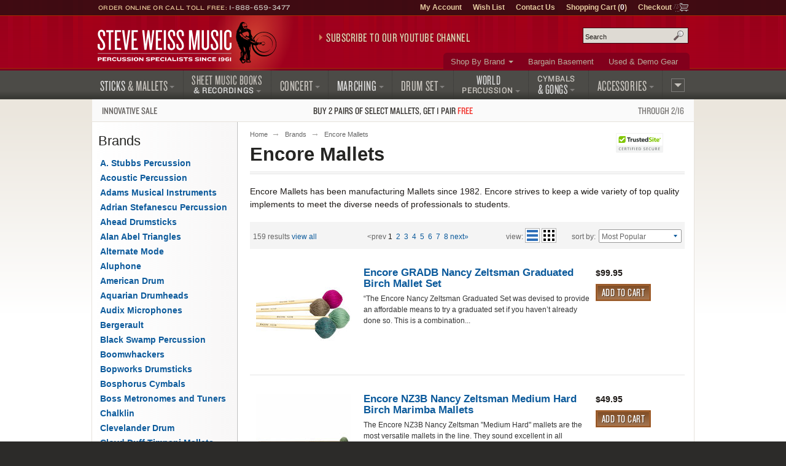

--- FILE ---
content_type: text/html; charset=UTF-8
request_url: https://www.steveweissmusic.com/category/encore-mallets
body_size: 15369
content:
        




    
		  
	
<!DOCTYPE html>
<!--[if lt IE 7]><html class="no-js ie6 lt-ie9" xmlns:og="http://opengraphprotocol.org/schema/" xmlns:fb="http://ogp.me/ns/fb#" lang="en-us"><![endif]-->
<!--[if IE 7]><html class="no-js ie7 lt-ie9" xmlns:og="http://opengraphprotocol.org/schema/" xmlns:fb="http://ogp.me/ns/fb#" lang="en-us"><![endif]-->
<!--[if IE 8]><html class="no-js ie8 lt-ie9" xmlns:og="http://opengraphprotocol.org/schema/" xmlns:fb="http://ogp.me/ns/fb#" lang="en-us"><![endif]-->
<!--[if gt IE 8]><!--><html class="no-js" xmlns:og="http://opengraphprotocol.org/schema/" xmlns:fb="http://ogp.me/ns/fb#" lang="en-us"><!--<![endif]-->
<head>
<meta charset="utf-8">
<title>Encore Mallets | Steve Weiss Music</title>
<meta name="description" content="Encore Mallets meets the demands of an ever evolving world of mallet instrument music. From Marching to jazz to orchestral to educational encore has achieved a diverse inventory. ">
<meta name="keywords" content="percussion, drum, mallets, drum sticks, sheet music">
<meta http-equiv="x-dns-prefetch-control" content="on">
<link rel="dns-prefetch" href="//s3.amazonaws.com">
<link rel="dns-prefetch" href="//d261gr3au1t5i0.cloudfront.net">

<link rel="preload" href="https://d261gr3au1t5i0.cloudfront.net/fonts/knockout/woff2/Knockout-33_Web.woff2" as="font" type="font/woff2" crossorigin>
<link rel="preload" href="https://d261gr3au1t5i0.cloudfront.net/fonts/knockout/woff2/Knockout-28_Web.woff2" as="font" type="font/woff2" crossorigin>
<link rel="preload" href="https://d261gr3au1t5i0.cloudfront.net/fonts/knockout/woff2/Knockout-27_Web.woff2" as="font" type="font/woff2" crossorigin>
<link rel="preload" href="https://d261gr3au1t5i0.cloudfront.net/fonts/knockout/woff2/Knockout-29_Web.woff2" as="font" type="font/woff2" crossorigin>
<link rel="preload" href="https://d261gr3au1t5i0.cloudfront.net/fonts/knockout/woff2/Knockout-31_Web.woff2" as="font" type="font/woff2" crossorigin>

                                    

    <link rel="stylesheet" type="text/css" media="only screen and (max-device-width: 569px)" href="https://d261gr3au1t5i0.cloudfront.net/styles/gz/mobile.be54697c368dbe18.v1.css" integrity="sha512-lviLG6OF8xx0w/GZ2XG5xTt7FnZ+/33LOWGPA3jwG+qZpEMquEx1xQx+MGVljzYAzL01/UOFzKEAk8LvM+r+xw==" crossorigin="anonymous">
    <link rel="stylesheet" type="text/css" media="screen and (min-device-width: 570px)" href="https://d261gr3au1t5i0.cloudfront.net/styles/gz/desktop.07d781a77723d4de.v1.css" integrity="sha512-eKu2NOmFfGeMHiImehsO+EXrkX65srEmXwvwkNSIHp92iruo1Yqx4oTzTdwUNwks8GvLHA/TfCkqoHnnCBCsPg==" crossorigin="anonymous">
    <link rel="stylesheet" type="text/css" media="print" href="https://d261gr3au1t5i0.cloudfront.net/styles/gz/print.56f06570eec35189.v1.css" integrity="sha512-c7Saq2JIfJob9bfNJSiUfcDQcIrqlZAQtBhRDXzEpehvlcf4pLsDGBTLg2Mp2U6d5SEJ4ilWe7iJ1EOyjylmdw==" crossorigin="anonymous">

<!--[if lt IE 9]><link rel="stylesheet" type="text/css" media="screen" href="https://d261gr3au1t5i0.cloudfront.net/styles/gz/desktop.07d781a77723d4de.v1.css"><![endif]-->
<!--[if lte IE 6]><link rel="stylesheet" type="text/css" media="screen" href="https://d261gr3au1t5i0.cloudfront.net/styles/gz/ie6_20121221.min.css"><![endif]-->


    <meta name="viewport" content="width=device-width, initial-scale=1">
<meta http-equiv="cleartype" content="on">
<link rel="canonical" href="https://www.steveweissmusic.com/category/encore-mallets">
<meta property="fb:admins" content="707612942" />
<meta property="fb:app_id" content="260144657334316" />
<script src="https://d261gr3au1t5i0.cloudfront.net/scripts/gz/modernizr.a6f6091d2b97d8c6.v1.js" integrity="sha512-cOW6ZPVIncuT1/jn+FMZ3LOB7Dnyum6YDjDuk4qcmr57XEVwYIZmRrH3rslUlbqzIVGmdtrYeLz8MEGxAUAHwQ==" crossorigin="anonymous" nonce="V2Vpc3M2OTc2NjUxNzY4OTg1NDY4LjIwMzRXZWlzcw=="></script>

<script  nonce="V2Vpc3M2OTc2NjUxNzY4OTg1NDY4LjIwMzRXZWlzcw==">dataLayer = [];dataLayer.push({'event': 'view_item_list','ecommerce': {'item_list_name': 'Encore Mallets','items': [{'item_name': 'Encore GRADB Nancy Zeltsman Graduated Birch Mallet Set','item_id': 'ENC-GRADB','price': '99.95','index': 1},{'item_name': 'Encore NZ3B Nancy Zeltsman Medium Hard Birch Marimba Mallets','item_id': 'ENC-NZ3B','price': '49.95','index': 2},{'item_name': 'Encore NZ2B Nancy Zeltsman Medium Harder Birch Marimba Mallets','item_id': 'ENC-NZ2B','price': '49.95','index': 3},{'item_name': 'Encore NZ4B Nancy Zeltsman Medium Birch Marimba Mallets','item_id': 'ENC-NZ4B','price': '49.95','index': 4},{'item_name': 'Encore GRADR Nancy Zeltsman Graduated Rattan Mallet Set','item_id': 'ENC-GRADR','price': '113.95','index': 5},{'item_name': 'Encore Adam Series Marimba Mallets - Graduated Set Birch','item_id': 'ENC-ATGRADB','price': '99.95','index': 6},{'item_name': 'Encore NM3B Nanae Mimura Medium Hard Birch Marimba Mallets','item_id': 'ENC-NM3B','price': '49.95','index': 7},{'item_name': 'Encore NZ5B Nancy Zeltsman Medium Soft Birch Marimba Mallets','item_id': 'ENC-NZ5B','price': '49.95','index': 8},{'item_name': 'Encore NM4B Nanae Mimura Medium Birch Marimba Mallets','item_id': 'ENC-NM4B','price': '49.95','index': 9},{'item_name': 'Encore NZ3R Nancy Zeltsman Medium Hard Rattan Marimba Mallets','item_id': 'ENC-NZ3R','price': '56.95','index': 10},{'item_name': 'Encore NZ1B Nancy Zeltsman Hard Birch Marimba Mallets','item_id': 'ENC-NZ1B','price': '49.95','index': 11},{'item_name': 'Encore 92R Unwound Series 1 1/8 Poly Ball Rattan Mallets','item_id': 'ENC-92R','price': '37.95','index': 12},{'item_name': 'Encore NZ6B Nancy Zeltsman Articulate Bass Birch Marimba Mallets','item_id': 'ENC-NZ6B','price': '49.95','index': 13},{'item_name': 'Encore NZ7B Nancy Zeltsman Best Bass Birch Marimba Mallets','item_id': 'ENC-NZ7B','price': '49.95','index': 14},{'item_name': 'Encore 102B Unwound Series 1 1/8 Poly Ball Birch Mallets','item_id': 'ENC-102B','price': '27.95','index': 15},{'item_name': 'Encore 32AYR Yarn Wound Series General Rattan Mallets','item_id': 'ENC-32AYR','price': '49.95','index': 16},{'item_name': 'Encore NM5B Nanae Mimura Medium Soft Birch Marimba Mallets','item_id': 'ENC-NM5B','price': '49.95','index': 17},{'item_name': 'Encore NM2B Nanae Mimura Hard Birch Marimba Mallets','item_id': 'ENC-NM2B','price': '49.95','index': 18},{'item_name': 'Encore NM3R Nanae Mimura Medium Hard Rattan Marimba Mallets','item_id': 'ENC-NM3R','price': '56.95','index': 19},{'item_name': 'Encore NZ2R Nancy Zeltsman Medium Harder Rattan Marimba Mallets','item_id': 'ENC-NZ2R','price': '56.95','index': 20},]}});</script>

<script id="gtmScript" nonce="V2Vpc3M2OTc2NjUxNzY4OTg1NDY4LjIwMzRXZWlzcw==">(function(w,d,s,l,i){w[l]=w[l]||[];w[l].push({'gtm.start':
new Date().getTime(),event:'gtm.js'});var f=d.getElementsByTagName(s)[0],
j=d.createElement(s),dl=l!='dataLayer'?'&l='+l:'';j.async=true;j.src=
'https://www.googletagmanager.com/gtm.js?id='+i+dl;var n=d.querySelector('[nonce]');
n&&j.setAttribute('nonce',n.nonce||n.getAttribute('nonce'));f.parentNode.insertBefore(j,f);
})(window,document,'script','dataLayer','GTM-5ZGMZ52');</script>



</head><body>
<noscript><iframe src="https://www.googletagmanager.com/ns.html?id=GTM-5ZGMZ52"
height="0" width="0" style="display:none;visibility:hidden"></iframe></noscript><svg aria-hidden="true" style="position: absolute; width: 0; height: 0; overflow: hidden;" version="1.1" xmlns="http://www.w3.org/2000/svg" xmlns:xlink="http://www.w3.org/1999/xlink">
<defs>
<symbol id="c-icon--checkmark" viewBox="0 0 32 32">
<path d="M27 4l-15 15-7-7-5 5 12 12 20-20z"></path>
</symbol>
<symbol id="c-icon--facebook" viewBox="0 0 16 28">
<path d="M14.984 0.187v4.125h-2.453c-1.922 0-2.281 0.922-2.281 2.25v2.953h4.578l-0.609 4.625h-3.969v11.859h-4.781v-11.859h-3.984v-4.625h3.984v-3.406c0-3.953 2.422-6.109 5.953-6.109 1.687 0 3.141 0.125 3.563 0.187z"></path>
</symbol>
<symbol id="c-icon--instagram" viewBox="0 0 24 28">
<path d="M16 14c0-2.203-1.797-4-4-4s-4 1.797-4 4 1.797 4 4 4 4-1.797 4-4zM18.156 14c0 3.406-2.75 6.156-6.156 6.156s-6.156-2.75-6.156-6.156 2.75-6.156 6.156-6.156 6.156 2.75 6.156 6.156zM19.844 7.594c0 0.797-0.641 1.437-1.437 1.437s-1.437-0.641-1.437-1.437 0.641-1.437 1.437-1.437 1.437 0.641 1.437 1.437zM12 4.156c-1.75 0-5.5-0.141-7.078 0.484-0.547 0.219-0.953 0.484-1.375 0.906s-0.688 0.828-0.906 1.375c-0.625 1.578-0.484 5.328-0.484 7.078s-0.141 5.5 0.484 7.078c0.219 0.547 0.484 0.953 0.906 1.375s0.828 0.688 1.375 0.906c1.578 0.625 5.328 0.484 7.078 0.484s5.5 0.141 7.078-0.484c0.547-0.219 0.953-0.484 1.375-0.906s0.688-0.828 0.906-1.375c0.625-1.578 0.484-5.328 0.484-7.078s0.141-5.5-0.484-7.078c-0.219-0.547-0.484-0.953-0.906-1.375s-0.828-0.688-1.375-0.906c-1.578-0.625-5.328-0.484-7.078-0.484zM24 14c0 1.656 0.016 3.297-0.078 4.953-0.094 1.922-0.531 3.625-1.937 5.031s-3.109 1.844-5.031 1.937c-1.656 0.094-3.297 0.078-4.953 0.078s-3.297 0.016-4.953-0.078c-1.922-0.094-3.625-0.531-5.031-1.937s-1.844-3.109-1.937-5.031c-0.094-1.656-0.078-3.297-0.078-4.953s-0.016-3.297 0.078-4.953c0.094-1.922 0.531-3.625 1.937-5.031s3.109-1.844 5.031-1.937c1.656-0.094 3.297-0.078 4.953-0.078s3.297-0.016 4.953 0.078c1.922 0.094 3.625 0.531 5.031 1.937s1.844 3.109 1.937 5.031c0.094 1.656 0.078 3.297 0.078 4.953z"></path>
</symbol>
<symbol id="c-icon--plus" viewBox="0 0 32 32">
<path d="M31 12h-11v-11c0-0.552-0.448-1-1-1h-6c-0.552 0-1 0.448-1 1v11h-11c-0.552 0-1 0.448-1 1v6c0 0.552 0.448 1 1 1h11v11c0 0.552 0.448 1 1 1h6c0.552 0 1-0.448 1-1v-11h11c0.552 0 1-0.448 1-1v-6c0-0.552-0.448-1-1-1z"></path>
</symbol>
<symbol id="c-icon--tiktok" viewBox="0 0 28 32">
<path d="m23.2 7c-1.6-1-2.8-2.7-3.2-4.7-.1-.4-.1-.9-.1-1.3h-5.2v20.7c-.1 2.3-2 4.2-4.3 4.2-.7 0-1.4-.2-2-.5-1.4-.7-2.3-2.2-2.3-3.8 0-2.4 1.9-4.3 4.3-4.3.4 0 .9.1 1.3.2v-4-1.2c-.4-.3-.9-.3-1.3-.3-5.2 0-9.5 4.3-9.5 9.5 0 3.2 1.6 6.1 4.1 7.8 1.5 1.1 3.4 1.7 5.4 1.7 5.2 0 9.5-4.3 9.5-9.5v-10.5c2 1.5 4.5 2.3 7.2 2.3v-4-1.1c-1.5 0-2.8-.5-3.9-1.2z"/>
</symbol>
<symbol id="c-icon--twitter" viewBox="0 0 26 28">
<path d="M25.312 6.375c-0.688 1-1.547 1.891-2.531 2.609 0.016 0.219 0.016 0.438 0.016 0.656 0 6.672-5.078 14.359-14.359 14.359-2.859 0-5.516-0.828-7.75-2.266 0.406 0.047 0.797 0.063 1.219 0.063 2.359 0 4.531-0.797 6.266-2.156-2.219-0.047-4.078-1.5-4.719-3.5 0.313 0.047 0.625 0.078 0.953 0.078 0.453 0 0.906-0.063 1.328-0.172-2.312-0.469-4.047-2.5-4.047-4.953v-0.063c0.672 0.375 1.453 0.609 2.281 0.641-1.359-0.906-2.25-2.453-2.25-4.203 0-0.938 0.25-1.797 0.688-2.547 2.484 3.062 6.219 5.063 10.406 5.281-0.078-0.375-0.125-0.766-0.125-1.156 0-2.781 2.25-5.047 5.047-5.047 1.453 0 2.766 0.609 3.687 1.594 1.141-0.219 2.234-0.641 3.203-1.219-0.375 1.172-1.172 2.156-2.219 2.781 1.016-0.109 2-0.391 2.906-0.781z"></path>
</symbol>
<symbol id="c-icon--youtube" viewBox="0 0 176 124">
<path d="m172.3 19.4c-2-7.6-8-13.6-15.6-15.7-13.7-3.7-68.7-3.7-68.7-3.7s-55 0-68.8 3.7c-7.6 2-13.5 8-15.6 15.7-3.6 13.8-3.6 42.6-3.6 42.6s0 28.8 3.7 42.6c2 7.6 8 13.6 15.6 15.7 13.7 3.7 68.7 3.7 68.7 3.7s55 0 68.8-3.7c7.6-2 13.5-8 15.6-15.7 3.6-13.8 3.6-42.6 3.6-42.6s0-28.8-3.7-42.6zm-102.3 68.8v-52.4l46 26.2z"></path>
</symbol>
</defs>
</svg><noscript>
<div id="site-requirements" class="message error error-js">
<div class="body">You may not have JavaScript enabled. Certain parts of the Steve Weiss Music: Percussion Specialists website require JavaScript to properly function. For more details, please see our <a href="/requirements">site requirements</a>.</div>
</div> 
</noscript>
<header id="header">
<div class="c-banner">
	    	<div class="c-banner__item u-hidden">
    		<a href="#primary-nav" class="js-off-canvas-ctrl"><span class="c-icon c-icon--hamburger" aria-hidden="true"></span><span class="u-visuallyhidden@m">Menu</span></a>
    	</div>
        <div id="logo" class="c-banner__item c-banner__item--primary">
    	<a href="/"><img src="https://d261gr3au1t5i0.cloudfront.net/layout/logo.ce292b7310a06127.svg" width="293" height="70" loading="eager" alt="Steve Weiss Music logo" /></a>
    </div>
        <div class="c-banner__item u-hidden">
    	<a href="/viewcart" rel="nofollow">
            <span class="c-icon c-icon--cart" aria-hidden="true"><span class="c-icon__item">0</span></span>
            <span class="u-visuallyhidden@m">Shopping Cart (1)</span>
        </a>
    </div>
    </div>
<div id="js-off-canvas" class="c-off-canvas js-off-canvas">
    <button type="button" class="c-off-canvas__close js-off-canvas__close u-hidden"><span class="c-icon c-icon--close"></span><span class="u-visuallyhidden@m">Close</span></button>
    <nav class="c-off-canvas__body js-off-canvas__body">
                	<ul id="primary-nav">
<li id="pn-sticks"><a href="/category/drum-sticks-mallets-beaters"><span>Sticks <span>&amp; Mallets</span></span></a>
<div>
<ul>
<li><a href="/category/combo-latin-sticks-mallets">Drum Set &amp; Latin</a></li>
<li><a href="/category/concert-sticks-mallets">Concert</a></li>
<li><a href="/category/marching-drum-sticks-mallets">Marching</a></li>
<li><a href="/category/stick-mallet-pack">Stick &amp; Mallet Pre-Packs</a></li>
<li><a href="/category/stick-mallet-wrap">Stick &amp; Mallet Wrap</a></li>
</ul>
</div>
</li>
<li id="pn-books"><a href="/category/sheet-music-books-recordings"><span class="pn-2-line"><span class="no-arrow">Sheet Music Books</span> <span class="last">&amp; Recordings</span></span></a>
<div>
<ul>
<li><a href="/category/percussion-recordings">Audio Recordings &amp; CDs</a></li>
<li><a href="/category/method-books">Method Books</a></li>
<li><a href="/category/percussion-sheet-music">Sheet Music</a></li>
<li><a href="/category/percussion-videos">Videos</a></li>
</ul>
</div>
</li>
<li id="pn-concert"><a href="/category/concert-percussion-instruments"><span>Concert</span></a>
<div>
<ul>
<li><a href="/category/concert-bass-drum">Bass Drums</a></li>
<li><a href="/category/concert-toms">Concert Toms</a></li>
<li><a href="/category/concert-snare-drums">Snare Drums</a></li>
<li><a href="/category/timpani">Timpani</a></li>
<li><a href="/category/glockenspiel-bells">Bells &amp; Glockenspiels</a></li>
<li><a href="/category/symphonic-chimes">Chimes</a></li>
<li><a href="/category/marimba">Marimbas</a></li>
<li><a href="/category/vibraphone">Vibraphones</a></li>
<li><a href="/category/xylophone">Xylophones</a></li>
</ul>
<hr>
<ul>
<li><a href="/category/concert-accessories">Accessories</a></li>
<li><a href="/category/concert-drum-heads">Concert Drum Heads</a></li>
<li><a href="/category/percussion-kits">Educational Kits</a></li>
<li><a href="/category/concert-percussion-hardware">Hardware</a></li>
</ul>
</div>
</li>
<li id="pn-marching"><a href="/category/marching"><span>Marching</span></a>
<div>
<ul>
<li><a href="/category/marching-drum-accessories">Accessories</a></li>
<li><a href="/category/marching-bass-drums">Bass Drums</a></li>
<li><a href="/category/marching-drum-carriers">Carriers</a></li>
<li><a href="/category/marching-drum-cases">Drum Cases</a></li>
<li><a href="/category/marching-drum-covers">Drum Covers</a></li>
<li><a href="/category/marching-snare-drums">Snare Drums</a></li>
<li><a href="/category/marching-tenors">Tenors</a></li>
<li><a href="/category/marching-drum-heads">Marching Drum Heads</a></li>
<li><a href="/category/marching-drum-stands">Stands</a></li>
<li><a href="/category/marching-field-frames">Field Frames</a></li>
</ul>
</div>
</li>
<li id="pn-drum-set"><a href="/category/drum-set"><span>Drum Set</span></a>
<div>
<ul>
<li><a href="/category/combo-drum-heads">Drum Heads</a></li>
<li><a href="/category/drum-sets">Drum Sets</a></li>
<li><a href="/category/electronic-percussion">Electronic Percussion</a></li>
<li><a href="/category/drum-set-hardware">Hardware</a></li>
<li><a href="/category/snare-drums">Snare Drums</a></li>
<li><a href="/category/drum-set-add-ons">Add-Ons</a></li>
</ul>
</div>
</li>
<li id="pn-percussion"><a href="/category/world-percussion"><span class="pn-2-line"><span class="no-arrow">World</span> <span class="last">Percussion</span></span></a>
<div>
<ul>
<li><a href="/category/authentic-world-percussion">Authentic</a></li>
<li><a href="/category/bongos">Bongos</a></li>
<li><a href="/category/brazilian-percussion">Brazilian / Samba</a></li>
<li><a href="/category/cabasas-and-shekeres">Cabasa / Shekere</a></li>
<li><a href="/category/cajons">Cajons</a></li>
<li><a href="/category/congas">Congas</a></li>
<li><a href="/category/cowbells">Cowbells</a></li>
<li><a href="/category/djembes">Djembes</a></li>
<li><a href="/category/doumbek">Doumbek / Darbuka</a></li>
<li><a href="/category/guiros">Guiros</a></li>
<li><a href="/category/hand-drums">Hand Drums</a></li>
<li><a href="/category/hand-percussion">Hand Held Percussion</a></li>
<li><a href="/category/world-percussion-hardware">Hardware</a></li>
<li><a href="/category/percussion-shakers">Shakers</a></li>
<li><a href="/category/timbales">Timbales</a></li>
</ul>
</div>
</li>
<li id="pn-cymbals"><a href="/category/cymbals"><span class="pn-2-line"><span class="no-arrow">Cymbals</span><span> &amp; Gongs</span></span></a>
<div>
<ul>
<li><a href="/category/china-cymbals">China Cymbals</a></li>
<li><a href="/category/crash-cymbals">Crash Cymbals</a></li>	
<li><a href="/category/cymbal-box-set">Cymbal Packs</a></li>
<li><a href="/category/hi-hat-cymbals">Hi-Hat Cymbals</a></li>
<li><a href="/category/ride-cymbals">Ride Cymbals</a></li>
<li><a href="/category/special-effect-cymbals">Special Effects</a></li>
<li><a href="/category/splash-cymbals">Splash Cymbals</a></li>
</ul>
<hr>
<ul>
<li><a href="/category/crotales">Crotales</a></li>
<li><a href="/category/gongs">Gongs</a></li>
<li><a href="/category/hand-cymbals">Hand Cymbals</a></li>
<li><a href="/category/suspended-cymbal">Suspended Cymbals</a></li>
</ul>
<hr>
<ul>
<li><a href="/category/cymbal-straps-accessories">Accessories &amp; Straps</a></li>
</ul>
</div>
</li>
<li id="pn-accessories" class="right"><a href="/category/accessories"><span>Accessories</span></a>
<div>
<ul>
<li><a href="/category/drum-bags">Bags, Cases &amp; Covers</a></li>
<li><a href="/category/digital-recorders">Digital Audio</a></li>
<li><a href="/category/drum-key-tuning-fork">Drum Keys &amp; Tuning Forks</a></li>
<li><a href="/category/drum-heads">Drum Heads</a></li>
<li><a href="/category/practice-pads">Drum Pads &amp; Muffles</a></li>
<li><a href="/category/ear-protection">Ear Protection</a></li>
<li><a href="/category/metronome-tuner">Metronomes &amp; Tuners</a></li>
<li><a href="/category/microphones">Microphones</a></li>
<li><a href="/category/music-stands">Music Stands &amp; Lights</a></li>
<li><a href="/category/pa-systems">PA Systems</a></li>
<li><a href="/category/percussion-parts">Parts</a></li>
<li><a href="/category/sound-effects">Sound Effects</a></li>
<li><a href="/category/tambourines">Tambourines</a></li>
<li><a href="/category/woodblocks">Wood Blocks</a></li>
</ul>
</div>
</li>
<li id="pn-more" class="right"><a href="/category/misc"><span>More</span></a>
<div>
<ul>
<li><a href="/category/bargain-basement">Bargain Basement</a></li>
<li><a href="/category/kids-percussion">Kids Percussion</a></li>
<li><a href="/category/taiko">Taiko Drums &amp; Accessories</a></li>
<li><a href="/category/used-percussion-gear">Used and Demo Gear</a></li>
<li><a href="/category/wearables">Wearables</a></li>
</ul>
<hr>
<ul>
<li><a href="/category/n">What&rsquo;s New</a></li>
</ul>
</div>
</li>
</ul>        	<ul id="secondary-nav">
<li class="more"><a href="/category/brands">Shop By Brand</a>
<div>
<ul>
<li><a href="/category/mike-balter-mallets">Balter Mallets</a></li>
<li><a href="/category/black-swamp-percussion">Black Swamp</a></li>
<li><a href="/category/bosphorus-cymbals">Bosphorus</a></li>
<li><a href="/category/cooperman-drum-sticks">Cooperman</a></li>
<li><a href="/category/dynasty-percussion">Dynasty</a></li>
<li><a href="/category/encore-mallets">Encore Mallets</a></li>
<li><a href="/category/evans-drumheads">Evans Heads</a></li>
<li><a href="/category/gibraltar-hardware">Gibraltar</a></li>  
</ul>
<ul>
<li><a href="/category/grover-pro-percussion">Grover Pro</a></li>
<li><a href="/category/humes-berg">Humes & Berg</a></li>
<li><a href="/category/innovative-percussion">Innovative</a></li>
<li><a href="/category/lp-music">Latin Percussion</a></li>
<li><a href="/category/malletech-mallets">Malletech</a></li>
<li><a href="/category/marimba-one">Marimba One</a></li>
<li><a href="/category/meinl-percussion">Meinl Percussion</a></li>
<li><a href="/category/musser">Musser</a></li>
</ul>
<ul>
<li><a href="/category/pearl-drums">Pearl Drums</a></li>
<li><a href="/category/promark-drum-sticks">ProMark</a></li>
<li><a href="/category/remo-drum-heads">Remo</a></li>
<li><a href="/category/sabian-cymbals">Sabian Cymbals</a></li>
<li><a href="/category/treeworks-chimes">TreeWorks</a></li>  
<li><a href="/category/vic-firth-drum-sticks">Vic Firth</a></li>
<li><a href="/category/yamaha">Yamaha</a></li>
<li><a href="/category/zildjian-cymbals">Zildjian</a></li>
</ul>
<p class="more"><a href="/category/brands">View More Brands</a></p>
</div>
</li>
<li><a href="/category/bargain-basement">Bargain Basement</a></li>
<li><a href="/category/used-percussion-gear">Used &amp; Demo Gear</a></li>
</ul>                <ul id="tertiary-nav">
    <li><a href="/member" rel="nofollow">My Account</a></li>
    <li><a href="/wishlist_sign_in" rel="nofollow">Wish List</a></li>
    <li><a href="/contact">Contact Us</a></li>
    <li>
        <a href="/viewcart" rel="nofollow">Shopping Cart (<strong>0</strong>)</a>
            </li>
    <li class="cart-icon"><a href="/checkout" rel="nofollow">Checkout</a></li>
</ul>                	<form method="post" action="index.php" name="searchform">
<div id="site-search" role="search">
<input type="hidden" name="action" value="Search" />
<input type="hidden" name="page" value="category" />
<input type="hidden" name="fields" value="keywords,prod_name,sku,prod_description" />
<input type="hidden" name="search_type" value="prodcat" />
<input type="hidden" name="andor" value="and" />
<p class="field input">
<label for="keyword">Search site</label>
<input type="text" class="search" id="keyword" name="keyword" placeholder="Search" />
</p>
<button class="submit" type="submit">Search</button>
</div>
</form>            </nav>
</div>
<div class="contact">Order Online or Call Toll Free: <a href="tel:1-888-659-3477">1-888-659-3477</a></div>

<div id="header-promo">
    <a href="https://www.youtube.com/@SteveWeissMusic/?sub_confirmation=1"
        rel="noopener" 
        data-promo="{
            'id': 'youtube-subscribe',
            'name': 'YouTube Subscribe',
            'creative': 'Subscribe to our YouTube Channel',
            'position': 'header-promo'
        }">Subscribe to our YouTube Channel</a>
</div></header>
    <div id="promo-banner"><a href="/category/innovative-percussion-sale/"data-promo="{'id': 'innovative-buy2-get1','name': 'Innovative Percussion Buy 2 Get 1 Sale','creative': 'Sale: Buy 2, get 1 free on select Innovative Percussion mallets','position': 'promo-banner'}"><span class="promo-banner__name u-width-1/4 u-txt-l">Innovative Sale</span><span class="promo-banner__primary">Buy 2 pairs of select mallets, get 1 pair <strong>free</strong></span><span class="promo-banner__secondary u-width-1/4 u-txt-r">Through 2/16</span></a></div><div id="main" class="two-col">
    <div id="content" role="main">
        <nav>
    <ol id="breadcrumb">
        <li><a href="/">Home</a></li>
                                    <li><a href="/category/brands">Brands</a></li>                                        <li class="cap">Encore Mallets</li>
                        </ol>
</nav>        <h1 class="page-title">Encore Mallets</h1><div class="intro">Encore Mallets has been manufacturing Mallets since 1982. Encore strives to keep a wide variety of top quality implements to meet the diverse needs of professionals to students. </div>

                
                
                
                                <ul class="tools header">
                <li class="results">159 results <a href="/category/encore-mallets/a">view all</a></li>
                <li class="pager">
                    															
		
		<a class="cap disabled" rel="prev">&lt;Prev</a><span class="selected">1</span><a href="/category/encore-mallets/2">2</a><a href="/category/encore-mallets/3">3</a><a href="/category/encore-mallets/4">4</a><a href="/category/encore-mallets/5">5</a><a href="/category/encore-mallets/6">6</a><a href="/category/encore-mallets/7">7</a><a href="/category/encore-mallets/8">8</a><a class="cap" href="/category/encore-mallets/2" rel="next">Next&raquo;</a>
	              
                </li>               
                <li class="view"><span>View:</span> <button type="button" class="icon list selected" onclick="toggleGridView2(this);">list</button> <button type="button" class="icon grid" onclick="toggleGridView2(this);">grid</button></li>
                <li class="sort">
    <!-- Category Sort:  -->
	<form name="category_sort" action="/functions" method="post">
		<input type="hidden" name="jsfunction" value="go">
		<span>Sort By:</span>

		<fieldset>
			<div class="field input">
				<label for="range">Sort By:</label>
				<select id="range" name="range" onchange="javascript:go(this.form);">
											<option value="/category_sort/weighted/encore-mallets--" selected="selected">Most Popular</option>
						<option value="/category_sort/best_seller/encore-mallets--">Best Seller</option>
						<option value="/category_sort/best_rating/encore-mallets--">Best Rating</option>
						<option value="/category_sort/inc_price/encore-mallets--">Price: Low to High</option>
						<option value="/category_sort/dec_price/encore-mallets--">Price: High to Low</option>
						<option value="/category_sort/prod_name/encore-mallets--">Alphabetical</option>
                        									</select>
			</div>
			<input type="submit" value="Go" class="submit go">
		</fieldset>
        
        <div class="page-sort js-toggle-transition">
			<button type="button" class="closer js-toggle-transition__ctrl">Most Popular</button>
			<ul class="js-toggle-transition__body">
				                    <li><a rel="nofollow" href="/category_sort/weighted/encore-mallets--">Most Popular</a></li>
                    <li><a rel="nofollow" href="/category_sort/best_seller/encore-mallets--">Best Seller</a></li>
                    <li><a rel="nofollow" href="/category_sort/best_rating/encore-mallets--">Best Rating</a></li>
                    <li><a rel="nofollow" href="/category_sort/inc_price/encore-mallets--">Price: Low to High</a></li>
                    <li><a rel="nofollow" href="/category_sort/dec_price/encore-mallets--">Price: High to Low</a></li>
                    <li><a rel="nofollow" href="/category_sort/prod_name/encore-mallets--">Alphabetical</a></li>                             
                  
            </ul>
        </div>
	</form>
</li>            </ul>

            <div class="products">
                                                                                                    <div class="product"data-product="{'rating': '4.2222222222222','reviews': '9','name': 'Encore GRADB Nancy Zeltsman Graduated Birch Mallet Set','id': 'ENC-GRADB','price': '99.95','position': 1,'list': 'Encore Mallets'}">

                        <div class="product__img thumbnail">
                            <a href="/product/encore-gradb-zeltsman-birch-mallet-set/encore-mallets">
                                                                    <img src="//s3.amazonaws.com/images.static.steveweissmusic.com/products/images/uploads/28941_34559_thumb.jpg"
                                        srcset="//s3.amazonaws.com/images.static.steveweissmusic.com/products/images/uploads/28941_34559_thumb.jpg 155w,
                                                //s3.amazonaws.com/images.static.steveweissmusic.com/products/images/uploads/28941_34559_large.jpg 315w,
                                                //s3.amazonaws.com/images.static.steveweissmusic.com/products/images/uploads/28941_34559_popup.jpg 575w"
                                        sizes="(min-width: 569px) 155px,
                                                30vw"
                                        width="155" 
                                        height="155" 
										loading="eager"                                        alt="Encore GRADB Nancy Zeltsman Graduated Birch Mallet Set" />
                                                            </a>
                        </div>

                        <div class="product__body">
                            <h2 class="title"><a href="/product/encore-gradb-zeltsman-birch-mallet-set/encore-mallets">Encore GRADB Nancy Zeltsman Graduated Birch Mallet Set</a></h2>

                            <p class="description">
                                
                                                                     &ldquo;The Encore Nancy Zeltsman Graduated Set was devised to provide an affordable means to try a graduated set if you haven&rsquo;t already done so. This is a combination...&nbsp;
                                                            </p>
                        </div>
            
                        <div class="product__footer">
                            <p class="price">
                                <span><span>$99.95</span></span>
                            </p>
                                                        <form method="post" action="index.php">
                                <p>
                                    <input type="hidden" name="action" value="AddCart">
                                    <input type="hidden" name="prod_name" value="Encore GRADB Nancy Zeltsman Graduated Birch Mallet Set">
                                    <input type="hidden" name="prod_id" value="28941">
                                    <input type="hidden" name="cat_id" value="297">
                                    <input type="hidden" name="sku" value="ENC-GRADB">
                                    <input type="hidden" name="price" value="99.95">
                                    <input type="hidden" name="qty" value="1">
                                                                                                                                                                        <button class="add-to-cart" type="submit">Add to Cart</button>
                                                                                                                                                        </p>   
                            </form>
                        </div>
                    </div>
                    
                                                                                                                        <div class="product"data-product="{'rating': '4.6666666666667','reviews': '3','name': 'Encore NZ3B Nancy Zeltsman Medium Hard Birch Marimba Mallets','id': 'ENC-NZ3B','price': '49.95','position': 2,'list': 'Encore Mallets'}">

                        <div class="product__img thumbnail">
                            <a href="/product/encore-nancy-zeltsman-nz3b-mallets/encore-mallets">
                                                                    <img src="//s3.amazonaws.com/images.static.steveweissmusic.com/products/images/uploads/28969_64405_thumb.jpg"
                                        srcset="//s3.amazonaws.com/images.static.steveweissmusic.com/products/images/uploads/28969_64405_thumb.jpg 155w,
                                                //s3.amazonaws.com/images.static.steveweissmusic.com/products/images/uploads/28969_64405_large.jpg 315w,
                                                //s3.amazonaws.com/images.static.steveweissmusic.com/products/images/uploads/28969_64405_popup.jpg 575w"
                                        sizes="(min-width: 569px) 155px,
                                                30vw"
                                        width="155" 
                                        height="155" 
										                                        alt="Encore NZ3B Nancy Zeltsman Medium Hard Birch Marimba Mallets" />
                                                            </a>
                        </div>

                        <div class="product__body">
                            <h2 class="title"><a href="/product/encore-nancy-zeltsman-nz3b-mallets/encore-mallets">Encore NZ3B Nancy Zeltsman Medium Hard Birch Marimba Mallets</a></h2>

                            <p class="description">
                                
                                                                     The Encore NZ3B Nancy Zeltsman "Medium Hard" mallets are the most versatile mallets in the line. They sound excellent in all registers, particularly the middle of the instr...&nbsp;
                                                            </p>
                        </div>
            
                        <div class="product__footer">
                            <p class="price">
                                <span><span>$49.95</span></span>
                            </p>
                                                        <form method="post" action="index.php">
                                <p>
                                    <input type="hidden" name="action" value="AddCart">
                                    <input type="hidden" name="prod_name" value="Encore NZ3B Nancy Zeltsman Medium Hard Birch Marimba Mallets">
                                    <input type="hidden" name="prod_id" value="28969">
                                    <input type="hidden" name="cat_id" value="297">
                                    <input type="hidden" name="sku" value="ENC-NZ3B">
                                    <input type="hidden" name="price" value="49.95">
                                    <input type="hidden" name="qty" value="1">
                                                                                                                                                                        <button class="add-to-cart" type="submit">Add to Cart</button>
                                                                                                                                                        </p>   
                            </form>
                        </div>
                    </div>
                    
                                                                                                                        <div class="product"data-product="{'rating': '4.6','reviews': '5','name': 'Encore NZ2B Nancy Zeltsman Medium Harder Birch Marimba Mallets','id': 'ENC-NZ2B','price': '49.95','position': 3,'list': 'Encore Mallets'}">

                        <div class="product__img thumbnail">
                            <a href="/product/encore-nancy-zeltsman-nz2b-mallets/encore-mallets">
                                                                    <img src="//s3.amazonaws.com/images.static.steveweissmusic.com/products/images/uploads/28967_64403_thumb.jpg"
                                        srcset="//s3.amazonaws.com/images.static.steveweissmusic.com/products/images/uploads/28967_64403_thumb.jpg 155w,
                                                //s3.amazonaws.com/images.static.steveweissmusic.com/products/images/uploads/28967_64403_large.jpg 315w,
                                                //s3.amazonaws.com/images.static.steveweissmusic.com/products/images/uploads/28967_64403_popup.jpg 575w"
                                        sizes="(min-width: 569px) 155px,
                                                30vw"
                                        width="155" 
                                        height="155" 
										                                        alt="Encore NZ2B Nancy Zeltsman Medium Harder Birch Marimba Mallets" />
                                                            </a>
                        </div>

                        <div class="product__body">
                            <h2 class="title"><a href="/product/encore-nancy-zeltsman-nz2b-mallets/encore-mallets">Encore NZ2B Nancy Zeltsman Medium Harder Birch Marimba Mallets</a></h2>

                            <p class="description">
                                
                                                                     The Encore NZ2B Nancy Zeltsman "Medium Harder" mallets speak very easily, and produce a clear, warmer sound-perfect for playing a melody with the upper mallet. These are in...&nbsp;
                                                            </p>
                        </div>
            
                        <div class="product__footer">
                            <p class="price">
                                <span><span>$49.95</span></span>
                            </p>
                                                        <form method="post" action="index.php">
                                <p>
                                    <input type="hidden" name="action" value="AddCart">
                                    <input type="hidden" name="prod_name" value="Encore NZ2B Nancy Zeltsman Medium Harder Birch Marimba Mallets">
                                    <input type="hidden" name="prod_id" value="28967">
                                    <input type="hidden" name="cat_id" value="297">
                                    <input type="hidden" name="sku" value="ENC-NZ2B">
                                    <input type="hidden" name="price" value="49.95">
                                    <input type="hidden" name="qty" value="1">
                                                                                                                                                                        <button class="add-to-cart" type="submit">Add to Cart</button>
                                                                                                                                                        </p>   
                            </form>
                        </div>
                    </div>
                    
                                                                                                                        <div class="product"data-product="{'rating': '4.5','reviews': '2','name': 'Encore NZ4B Nancy Zeltsman Medium Birch Marimba Mallets','id': 'ENC-NZ4B','price': '49.95','position': 4,'list': 'Encore Mallets'}">

                        <div class="product__img thumbnail">
                            <a href="/product/encore-nancy-zeltsman-nz4b-mallets/encore-mallets">
                                                                    <img src="//s3.amazonaws.com/images.static.steveweissmusic.com/products/images/uploads/28971_64407_thumb.jpg"
                                        srcset="//s3.amazonaws.com/images.static.steveweissmusic.com/products/images/uploads/28971_64407_thumb.jpg 155w,
                                                //s3.amazonaws.com/images.static.steveweissmusic.com/products/images/uploads/28971_64407_large.jpg 315w,
                                                //s3.amazonaws.com/images.static.steveweissmusic.com/products/images/uploads/28971_64407_popup.jpg 575w"
                                        sizes="(min-width: 569px) 155px,
                                                30vw"
                                        width="155" 
                                        height="155" 
										                                        alt="Encore NZ4B Nancy Zeltsman Medium Birch Marimba Mallets" />
                                                            </a>
                        </div>

                        <div class="product__body">
                            <h2 class="title"><a href="/product/encore-nancy-zeltsman-nz4b-mallets/encore-mallets">Encore NZ4B Nancy Zeltsman Medium Birch Marimba Mallets</a></h2>

                            <p class="description">
                                
                                                                     The Encore NZ4B Nancy Zeltsman "Medium" mallets are the ideal "tenor" mallet in a graduated set, because of their warm sound. For rolls and chorale playing in the medium-lo...&nbsp;
                                                            </p>
                        </div>
            
                        <div class="product__footer">
                            <p class="price">
                                <span><span>$49.95</span></span>
                            </p>
                                                        <form method="post" action="index.php">
                                <p>
                                    <input type="hidden" name="action" value="AddCart">
                                    <input type="hidden" name="prod_name" value="Encore NZ4B Nancy Zeltsman Medium Birch Marimba Mallets">
                                    <input type="hidden" name="prod_id" value="28971">
                                    <input type="hidden" name="cat_id" value="297">
                                    <input type="hidden" name="sku" value="ENC-NZ4B">
                                    <input type="hidden" name="price" value="49.95">
                                    <input type="hidden" name="qty" value="1">
                                                                                                                                                                        <button class="add-to-cart" type="submit">Add to Cart</button>
                                                                                                                                                        </p>   
                            </form>
                        </div>
                    </div>
                    
                                            <b class="clear"></b>
                                                                                                                        <div class="product"data-product="{'name': 'Encore GRADR Nancy Zeltsman Graduated Rattan Mallet Set','id': 'ENC-GRADR','price': '113.95','position': 5,'list': 'Encore Mallets'}">

                        <div class="product__img thumbnail">
                            <a href="/product/encore-gradr-mallets/encore-mallets">
                                                                    <img src="//s3.amazonaws.com/images.static.steveweissmusic.com/products/images/uploads/28942_34560_thumb.jpg"
                                        srcset="//s3.amazonaws.com/images.static.steveweissmusic.com/products/images/uploads/28942_34560_thumb.jpg 155w,
                                                //s3.amazonaws.com/images.static.steveweissmusic.com/products/images/uploads/28942_34560_large.jpg 315w,
                                                //s3.amazonaws.com/images.static.steveweissmusic.com/products/images/uploads/28942_34560_popup.jpg 575w"
                                        sizes="(min-width: 569px) 155px,
                                                30vw"
                                        width="155" 
                                        height="155" 
										loading="lazy"                                        alt="Encore GRADR Nancy Zeltsman Graduated Rattan Mallet Set" />
                                                            </a>
                        </div>

                        <div class="product__body">
                            <h2 class="title"><a href="/product/encore-gradr-mallets/encore-mallets">Encore GRADR Nancy Zeltsman Graduated Rattan Mallet Set</a></h2>

                            <p class="description">
                                
                                                                    The Encore Nancy Zeltsman Graduated Set was devised to provide an affordable means to try a graduated set if you haven't already done so. This is a combination of mallets I us...&nbsp;
                                                            </p>
                        </div>
            
                        <div class="product__footer">
                            <p class="price">
                                <span><span>$113.95</span></span>
                            </p>
                                                        <form method="post" action="index.php">
                                <p>
                                    <input type="hidden" name="action" value="AddCart">
                                    <input type="hidden" name="prod_name" value="Encore GRADR Nancy Zeltsman Graduated Rattan Mallet Set">
                                    <input type="hidden" name="prod_id" value="28942">
                                    <input type="hidden" name="cat_id" value="297">
                                    <input type="hidden" name="sku" value="ENC-GRADR">
                                    <input type="hidden" name="price" value="113.95">
                                    <input type="hidden" name="qty" value="1">
                                                                                                                                                                        <button class="add-to-cart" type="submit">Add to Cart</button>
                                                                                                                                                        </p>   
                            </form>
                        </div>
                    </div>
                    
                                                                                                                        <div class="product"data-product="{'rating': '5','reviews': '1','name': 'Encore Adam Series Marimba Mallets - Graduated Set Birch','id': 'ENC-ATGRADB','price': '99.95','position': 6,'list': 'Encore Mallets'}">

                        <div class="product__img thumbnail">
                            <a href="/product/encore-adam-tan-graduated-birch/encore-mallets">
                                                                    <img src="//s3.amazonaws.com/images.static.steveweissmusic.com/products/images/uploads/1153291_58816_thumb.jpg"
                                        srcset="//s3.amazonaws.com/images.static.steveweissmusic.com/products/images/uploads/1153291_58816_thumb.jpg 155w,
                                                //s3.amazonaws.com/images.static.steveweissmusic.com/products/images/uploads/1153291_58816_large.jpg 315w,
                                                //s3.amazonaws.com/images.static.steveweissmusic.com/products/images/uploads/1153291_58816_popup.jpg 575w"
                                        sizes="(min-width: 569px) 155px,
                                                30vw"
                                        width="155" 
                                        height="155" 
										loading="lazy"                                        alt="Encore Adam Series Marimba Mallets - Graduated Set Birch" />
                                                            </a>
                        </div>

                        <div class="product__body">
                            <h2 class="title"><a href="/product/encore-adam-tan-graduated-birch/encore-mallets">Encore Adam Series Marimba Mallets - Graduated Set Birch</a></h2>

                            <p class="description">
                                
                                                                     The Encore Adam Tan Series Marimba Mallets offer a medium weight feel designed for concert solo performances, bringing out the warmth and fundamentals of your marimba sound...&nbsp;
                                                            </p>
                        </div>
            
                        <div class="product__footer">
                            <p class="price">
                                <span><span>$99.95</span></span>
                            </p>
                                                        <form method="post" action="index.php">
                                <p>
                                    <input type="hidden" name="action" value="AddCart">
                                    <input type="hidden" name="prod_name" value="Encore Adam Series Marimba Mallets - Graduated Set Birch">
                                    <input type="hidden" name="prod_id" value="1153291">
                                    <input type="hidden" name="cat_id" value="297">
                                    <input type="hidden" name="sku" value="ENC-ATGRADB">
                                    <input type="hidden" name="price" value="99.95">
                                    <input type="hidden" name="qty" value="1">
                                                                                                                                                                        <button class="add-to-cart" type="submit">Add to Cart</button>
                                                                                                                                                        </p>   
                            </form>
                        </div>
                    </div>
                    
                                                                                                                        <div class="product"data-product="{'name': 'Encore NM3B Nanae Mimura Medium Hard Birch Marimba Mallets','id': 'ENC-NM3B','price': '49.95','position': 7,'list': 'Encore Mallets'}">

                        <div class="product__img thumbnail">
                            <a href="/product/encore-nanae-mimura-nm3b-mallets/encore-mallets">
                                                                    <img src="//s3.amazonaws.com/images.static.steveweissmusic.com/products/images/uploads/28951_34549_thumb.jpg"
                                        srcset="//s3.amazonaws.com/images.static.steveweissmusic.com/products/images/uploads/28951_34549_thumb.jpg 155w,
                                                //s3.amazonaws.com/images.static.steveweissmusic.com/products/images/uploads/28951_34549_large.jpg 315w,
                                                //s3.amazonaws.com/images.static.steveweissmusic.com/products/images/uploads/28951_34549_popup.jpg 575w"
                                        sizes="(min-width: 569px) 155px,
                                                30vw"
                                        width="155" 
                                        height="155" 
										loading="lazy"                                        alt="Encore NM3B Nanae Mimura Medium Hard Birch Marimba Mallets" />
                                                            </a>
                        </div>

                        <div class="product__body">
                            <h2 class="title"><a href="/product/encore-nanae-mimura-nm3b-mallets/encore-mallets">Encore NM3B Nanae Mimura Medium Hard Birch Marimba Mallets</a></h2>

                            <p class="description">
                                
                                                                    Nanae Mimura Series mallets are slightly heavier than NZ Series mallets. They feature rubber disk cores hand wrapped with latex, and are covered by North American wool. Encore...&nbsp;
                                                            </p>
                        </div>
            
                        <div class="product__footer">
                            <p class="price">
                                <span><span>$49.95</span></span>
                            </p>
                                                        <form method="post" action="index.php">
                                <p>
                                    <input type="hidden" name="action" value="AddCart">
                                    <input type="hidden" name="prod_name" value="Encore NM3B Nanae Mimura Medium Hard Birch Marimba Mallets">
                                    <input type="hidden" name="prod_id" value="28951">
                                    <input type="hidden" name="cat_id" value="297">
                                    <input type="hidden" name="sku" value="ENC-NM3B">
                                    <input type="hidden" name="price" value="49.95">
                                    <input type="hidden" name="qty" value="1">
                                                                                                                                                                        <button class="add-to-cart" type="submit">Add to Cart</button>
                                                                                                                                                        </p>   
                            </form>
                        </div>
                    </div>
                    
                                                                                                                        <div class="product"data-product="{'rating': '4.5','reviews': '4','name': 'Encore NZ5B Nancy Zeltsman Medium Soft Birch Marimba Mallets','id': 'ENC-NZ5B','price': '49.95','position': 8,'list': 'Encore Mallets'}">

                        <div class="product__img thumbnail">
                            <a href="/product/encore-nancy-zeltsman-nz5b-mallets/encore-mallets">
                                                                    <img src="//s3.amazonaws.com/images.static.steveweissmusic.com/products/images/uploads/28973_64409_thumb.jpg"
                                        srcset="//s3.amazonaws.com/images.static.steveweissmusic.com/products/images/uploads/28973_64409_thumb.jpg 155w,
                                                //s3.amazonaws.com/images.static.steveweissmusic.com/products/images/uploads/28973_64409_large.jpg 315w,
                                                //s3.amazonaws.com/images.static.steveweissmusic.com/products/images/uploads/28973_64409_popup.jpg 575w"
                                        sizes="(min-width: 569px) 155px,
                                                30vw"
                                        width="155" 
                                        height="155" 
										loading="lazy"                                        alt="Encore NZ5B Nancy Zeltsman Medium Soft Birch Marimba Mallets" />
                                                            </a>
                        </div>

                        <div class="product__body">
                            <h2 class="title"><a href="/product/encore-nancy-zeltsman-nz5b-mallets/encore-mallets">Encore NZ5B Nancy Zeltsman Medium Soft Birch Marimba Mallets</a></h2>

                            <p class="description">
                                
                                                                     The Encore NZ5B Nancy Zeltsman "Medium Soft" mallets are a nice, articulate bass mallet. They produce a very warm sound that can also be used in soft graduated sets in the ...&nbsp;
                                                            </p>
                        </div>
            
                        <div class="product__footer">
                            <p class="price">
                                <span><span>$49.95</span></span>
                            </p>
                                                        <form method="post" action="index.php">
                                <p>
                                    <input type="hidden" name="action" value="AddCart">
                                    <input type="hidden" name="prod_name" value="Encore NZ5B Nancy Zeltsman Medium Soft Birch Marimba Mallets">
                                    <input type="hidden" name="prod_id" value="28973">
                                    <input type="hidden" name="cat_id" value="297">
                                    <input type="hidden" name="sku" value="ENC-NZ5B">
                                    <input type="hidden" name="price" value="49.95">
                                    <input type="hidden" name="qty" value="1">
                                                                                                                                                                        <button class="add-to-cart" type="submit">Add to Cart</button>
                                                                                                                                                        </p>   
                            </form>
                        </div>
                    </div>
                    
                                            <b class="clear"></b>
                                                                                                                        <div class="product"data-product="{'rating': '5','reviews': '2','name': 'Encore NM4B Nanae Mimura Medium Birch Marimba Mallets','id': 'ENC-NM4B','price': '49.95','position': 9,'list': 'Encore Mallets'}">

                        <div class="product__img thumbnail">
                            <a href="/product/encore-nanae-mimura-nm4b-mallets/encore-mallets">
                                                                    <img src="//s3.amazonaws.com/images.static.steveweissmusic.com/products/images/uploads/28953_34551_thumb.jpg"
                                        srcset="//s3.amazonaws.com/images.static.steveweissmusic.com/products/images/uploads/28953_34551_thumb.jpg 155w,
                                                //s3.amazonaws.com/images.static.steveweissmusic.com/products/images/uploads/28953_34551_large.jpg 315w,
                                                //s3.amazonaws.com/images.static.steveweissmusic.com/products/images/uploads/28953_34551_popup.jpg 575w"
                                        sizes="(min-width: 569px) 155px,
                                                30vw"
                                        width="155" 
                                        height="155" 
										loading="lazy"                                        alt="Encore NM4B Nanae Mimura Medium Birch Marimba Mallets" />
                                                            </a>
                        </div>

                        <div class="product__body">
                            <h2 class="title"><a href="/product/encore-nanae-mimura-nm4b-mallets/encore-mallets">Encore NM4B Nanae Mimura Medium Birch Marimba Mallets</a></h2>

                            <p class="description">
                                
                                                                    Nanae Mimura Series mallets are slightly heavier than NZ Series mallets. They feature rubber disk cores hand wrapped with latex, and are covered by North American wool. Encore...&nbsp;
                                                            </p>
                        </div>
            
                        <div class="product__footer">
                            <p class="price">
                                <span><span>$49.95</span></span>
                            </p>
                                                        <form method="post" action="index.php">
                                <p>
                                    <input type="hidden" name="action" value="AddCart">
                                    <input type="hidden" name="prod_name" value="Encore NM4B Nanae Mimura Medium Birch Marimba Mallets">
                                    <input type="hidden" name="prod_id" value="28953">
                                    <input type="hidden" name="cat_id" value="297">
                                    <input type="hidden" name="sku" value="ENC-NM4B">
                                    <input type="hidden" name="price" value="49.95">
                                    <input type="hidden" name="qty" value="1">
                                                                                                                                                                        <button class="add-to-cart" type="submit">Add to Cart</button>
                                                                                                                                                        </p>   
                            </form>
                        </div>
                    </div>
                    
                                                                                                                        <div class="product"data-product="{'rating': '5','reviews': '2','name': 'Encore NZ3R Nancy Zeltsman Medium Hard Rattan Marimba Mallets','id': 'ENC-NZ3R','price': '56.95','position': 10,'list': 'Encore Mallets'}">

                        <div class="product__img thumbnail">
                            <a href="/product/encore-nancy-zeltsman-nz3r-mallets/encore-mallets">
                                                                    <img src="//s3.amazonaws.com/images.static.steveweissmusic.com/products/images/uploads/28970_64406_thumb.jpg"
                                        srcset="//s3.amazonaws.com/images.static.steveweissmusic.com/products/images/uploads/28970_64406_thumb.jpg 155w,
                                                //s3.amazonaws.com/images.static.steveweissmusic.com/products/images/uploads/28970_64406_large.jpg 315w,
                                                //s3.amazonaws.com/images.static.steveweissmusic.com/products/images/uploads/28970_64406_popup.jpg 575w"
                                        sizes="(min-width: 569px) 155px,
                                                30vw"
                                        width="155" 
                                        height="155" 
										loading="lazy"                                        alt="Encore NZ3R Nancy Zeltsman Medium Hard Rattan Marimba Mallets" />
                                                            </a>
                        </div>

                        <div class="product__body">
                            <h2 class="title"><a href="/product/encore-nancy-zeltsman-nz3r-mallets/encore-mallets">Encore NZ3R Nancy Zeltsman Medium Hard Rattan Marimba Mallets</a></h2>

                            <p class="description">
                                
                                                                     The Encore NZ3B Nancy Zeltsman "Medium Hard" mallets are the most versatile mallets in the line. They sound excellent in all registers, particularly the middle of the instr...&nbsp;
                                                            </p>
                        </div>
            
                        <div class="product__footer">
                            <p class="price">
                                <span><span>$56.95</span></span>
                            </p>
                                                        <form method="post" action="index.php">
                                <p>
                                    <input type="hidden" name="action" value="AddCart">
                                    <input type="hidden" name="prod_name" value="Encore NZ3R Nancy Zeltsman Medium Hard Rattan Marimba Mallets">
                                    <input type="hidden" name="prod_id" value="28970">
                                    <input type="hidden" name="cat_id" value="297">
                                    <input type="hidden" name="sku" value="ENC-NZ3R">
                                    <input type="hidden" name="price" value="56.95">
                                    <input type="hidden" name="qty" value="1">
                                                                                                                                                                        <button class="add-to-cart" type="submit">Add to Cart</button>
                                                                                                                                                        </p>   
                            </form>
                        </div>
                    </div>
                    
                                                                                                                        <div class="product"data-product="{'rating': '4','reviews': '1','name': 'Encore NZ1B Nancy Zeltsman Hard Birch Marimba Mallets','id': 'ENC-NZ1B','price': '49.95','position': 11,'list': 'Encore Mallets'}">

                        <div class="product__img thumbnail">
                            <a href="/product/encore-nancy-zeltsman-nz1b-mallets/encore-mallets">
                                                                    <img src="//s3.amazonaws.com/images.static.steveweissmusic.com/products/images/uploads/28965_64401_thumb.jpg"
                                        srcset="//s3.amazonaws.com/images.static.steveweissmusic.com/products/images/uploads/28965_64401_thumb.jpg 155w,
                                                //s3.amazonaws.com/images.static.steveweissmusic.com/products/images/uploads/28965_64401_large.jpg 315w,
                                                //s3.amazonaws.com/images.static.steveweissmusic.com/products/images/uploads/28965_64401_popup.jpg 575w"
                                        sizes="(min-width: 569px) 155px,
                                                30vw"
                                        width="155" 
                                        height="155" 
										loading="lazy"                                        alt="Encore NZ1B Nancy Zeltsman Hard Birch Marimba Mallets" />
                                                            </a>
                        </div>

                        <div class="product__body">
                            <h2 class="title"><a href="/product/encore-nancy-zeltsman-nz1b-mallets/encore-mallets">Encore NZ1B Nancy Zeltsman Hard Birch Marimba Mallets</a></h2>

                            <p class="description">
                                
                                                                     The Encore NZ1B Nancy Zeltsman "Hard" mallets are very bright, and ideal for cutting through while retaining a "marimba tone" (as opposed to a xylophone tone). They sound p...&nbsp;
                                                            </p>
                        </div>
            
                        <div class="product__footer">
                            <p class="price">
                                <span><span>$49.95</span></span>
                            </p>
                                                        <form method="post" action="index.php">
                                <p>
                                    <input type="hidden" name="action" value="AddCart">
                                    <input type="hidden" name="prod_name" value="Encore NZ1B Nancy Zeltsman Hard Birch Marimba Mallets">
                                    <input type="hidden" name="prod_id" value="28965">
                                    <input type="hidden" name="cat_id" value="297">
                                    <input type="hidden" name="sku" value="ENC-NZ1B">
                                    <input type="hidden" name="price" value="49.95">
                                    <input type="hidden" name="qty" value="1">
                                                                                                                                                                        <button class="add-to-cart" type="submit">Add to Cart</button>
                                                                                                                                                        </p>   
                            </form>
                        </div>
                    </div>
                    
                                                                                                                        <div class="product"data-product="{'rating': '5','reviews': '2','name': 'Encore 92R Unwound Series 1 1/8 Poly Ball Rattan Mallets','id': 'ENC-92R','price': '37.95','position': 12,'list': 'Encore Mallets'}">

                        <div class="product__img thumbnail">
                            <a href="/product/encore-92r-mallets/encore-mallets">
                                                                    <img src="//s3.amazonaws.com/images.static.steveweissmusic.com/products/images/uploads/28935_34617_thumb.jpg"
                                        srcset="//s3.amazonaws.com/images.static.steveweissmusic.com/products/images/uploads/28935_34617_thumb.jpg 155w,
                                                //s3.amazonaws.com/images.static.steveweissmusic.com/products/images/uploads/28935_34617_large.jpg 315w,
                                                //s3.amazonaws.com/images.static.steveweissmusic.com/products/images/uploads/28935_34617_popup.jpg 575w"
                                        sizes="(min-width: 569px) 155px,
                                                30vw"
                                        width="155" 
                                        height="155" 
										loading="lazy"                                        alt="Encore 92R Unwound Series 1 1/8&quot; Poly Ball Rattan Mallets" />
                                                            </a>
                        </div>

                        <div class="product__body">
                            <h2 class="title"><a href="/product/encore-92r-mallets/encore-mallets">Encore 92R Unwound Series 1 1/8" Poly Ball Rattan Mallets</a></h2>

                            <p class="description">
                                
                                                                    Encore 92R Blue Poly Ball Mallets feature 1 1/8" polyethylene heads with Rattan Handles.  Polyethylene mallets ("poly balls") sound bright on wood xylophones and are appropria...&nbsp;
                                                            </p>
                        </div>
            
                        <div class="product__footer">
                            <p class="price">
                                <span><span>$37.95</span></span>
                            </p>
                                                        <form method="post" action="index.php">
                                <p>
                                    <input type="hidden" name="action" value="AddCart">
                                    <input type="hidden" name="prod_name" value="Encore 92R Unwound Series 1 1/8&quot; Poly Ball Rattan Mallets">
                                    <input type="hidden" name="prod_id" value="28935">
                                    <input type="hidden" name="cat_id" value="297">
                                    <input type="hidden" name="sku" value="ENC-92R">
                                    <input type="hidden" name="price" value="37.95">
                                    <input type="hidden" name="qty" value="1">
                                                                                                                                                                        <button class="add-to-cart" type="submit">Add to Cart</button>
                                                                                                                                                        </p>   
                            </form>
                        </div>
                    </div>
                    
                                            <b class="clear"></b>
                                                                                                                        <div class="product"data-product="{'rating': '5','reviews': '2','name': 'Encore NZ6B Nancy Zeltsman Articulate Bass Birch Marimba Mallets','id': 'ENC-NZ6B','price': '49.95','position': 13,'list': 'Encore Mallets'}">

                        <div class="product__img thumbnail">
                            <a href="/product/encore-nancy-zeltsman-nz6b-mallets/encore-mallets">
                                                                    <img src="//s3.amazonaws.com/images.static.steveweissmusic.com/products/images/uploads/28975_64411_thumb.jpg"
                                        srcset="//s3.amazonaws.com/images.static.steveweissmusic.com/products/images/uploads/28975_64411_thumb.jpg 155w,
                                                //s3.amazonaws.com/images.static.steveweissmusic.com/products/images/uploads/28975_64411_large.jpg 315w,
                                                //s3.amazonaws.com/images.static.steveweissmusic.com/products/images/uploads/28975_64411_popup.jpg 575w"
                                        sizes="(min-width: 569px) 155px,
                                                30vw"
                                        width="155" 
                                        height="155" 
										loading="lazy"                                        alt="Encore NZ6B Nancy Zeltsman Articulate Bass Birch Marimba Mallets" />
                                                            </a>
                        </div>

                        <div class="product__body">
                            <h2 class="title"><a href="/product/encore-nancy-zeltsman-nz6b-mallets/encore-mallets">Encore NZ6B Nancy Zeltsman Articulate Bass Birch Marimba Mallets</a></h2>

                            <p class="description">
                                
                                                                     The Encore NZ6B Nancy Zeltsman "Articulate Bass" mallets are a very rich bass mallet for general playing, with a bit more articulation than the NZ7. I use this as my bass m...&nbsp;
                                                            </p>
                        </div>
            
                        <div class="product__footer">
                            <p class="price">
                                <span><span>$49.95</span></span>
                            </p>
                                                        <form method="post" action="index.php">
                                <p>
                                    <input type="hidden" name="action" value="AddCart">
                                    <input type="hidden" name="prod_name" value="Encore NZ6B Nancy Zeltsman Articulate Bass Birch Marimba Mallets">
                                    <input type="hidden" name="prod_id" value="28975">
                                    <input type="hidden" name="cat_id" value="297">
                                    <input type="hidden" name="sku" value="ENC-NZ6B">
                                    <input type="hidden" name="price" value="49.95">
                                    <input type="hidden" name="qty" value="1">
                                                                                                                                                                        <button class="add-to-cart" type="submit">Add to Cart</button>
                                                                                                                                                        </p>   
                            </form>
                        </div>
                    </div>
                    
                                                                                                                        <div class="product"data-product="{'rating': '5','reviews': '1','name': 'Encore NZ7B Nancy Zeltsman Best Bass Birch Marimba Mallets','id': 'ENC-NZ7B','price': '49.95','position': 14,'list': 'Encore Mallets'}">

                        <div class="product__img thumbnail">
                            <a href="/product/encore-nancy-zeltsman-nz7b-mallets/encore-mallets">
                                                                    <img src="//s3.amazonaws.com/images.static.steveweissmusic.com/products/images/uploads/28977_64413_thumb.jpg"
                                        srcset="//s3.amazonaws.com/images.static.steveweissmusic.com/products/images/uploads/28977_64413_thumb.jpg 155w,
                                                //s3.amazonaws.com/images.static.steveweissmusic.com/products/images/uploads/28977_64413_large.jpg 315w,
                                                //s3.amazonaws.com/images.static.steveweissmusic.com/products/images/uploads/28977_64413_popup.jpg 575w"
                                        sizes="(min-width: 569px) 155px,
                                                30vw"
                                        width="155" 
                                        height="155" 
										loading="lazy"                                        alt="Encore NZ7B Nancy Zeltsman Best Bass Birch Marimba Mallets" />
                                                            </a>
                        </div>

                        <div class="product__body">
                            <h2 class="title"><a href="/product/encore-nancy-zeltsman-nz7b-mallets/encore-mallets">Encore NZ7B Nancy Zeltsman Best Bass Birch Marimba Mallets</a></h2>

                            <p class="description">
                                
                                                                     The Encore NZ7B Nancy Zeltsman "Best Bass" mallets are super-rich bass mallets that produce tones with luscious fundamental in the lowest range. Birch Handles. 
 One ...&nbsp;
                                                            </p>
                        </div>
            
                        <div class="product__footer">
                            <p class="price">
                                <span><span>$49.95</span></span>
                            </p>
                                                        <form method="post" action="index.php">
                                <p>
                                    <input type="hidden" name="action" value="AddCart">
                                    <input type="hidden" name="prod_name" value="Encore NZ7B Nancy Zeltsman Best Bass Birch Marimba Mallets">
                                    <input type="hidden" name="prod_id" value="28977">
                                    <input type="hidden" name="cat_id" value="297">
                                    <input type="hidden" name="sku" value="ENC-NZ7B">
                                    <input type="hidden" name="price" value="49.95">
                                    <input type="hidden" name="qty" value="1">
                                                                                                                                                                        <button class="add-to-cart" type="submit">Add to Cart</button>
                                                                                                                                                        </p>   
                            </form>
                        </div>
                    </div>
                    
                                                                                                                        <div class="product"data-product="{'name': 'Encore 102B Unwound Series 1 1/8 Poly Ball Birch Mallets','id': 'ENC-102B','price': '27.95','position': 15,'list': 'Encore Mallets'}">

                        <div class="product__img thumbnail">
                            <a href="/product/encore-102b-mallets/encore-mallets">
                                                                    <img src="//s3.amazonaws.com/images.static.steveweissmusic.com/products/images/uploads/1108892_34696_thumb.jpg"
                                        srcset="//s3.amazonaws.com/images.static.steveweissmusic.com/products/images/uploads/1108892_34696_thumb.jpg 155w,
                                                //s3.amazonaws.com/images.static.steveweissmusic.com/products/images/uploads/1108892_34696_large.jpg 315w,
                                                //s3.amazonaws.com/images.static.steveweissmusic.com/products/images/uploads/1108892_34696_popup.jpg 575w"
                                        sizes="(min-width: 569px) 155px,
                                                30vw"
                                        width="155" 
                                        height="155" 
										loading="lazy"                                        alt="Encore 102B Unwound Series 1 1/8&quot; Poly Ball Birch Mallets" />
                                                            </a>
                        </div>

                        <div class="product__body">
                            <h2 class="title"><a href="/product/encore-102b-mallets/encore-mallets">Encore 102B Unwound Series 1 1/8" Poly Ball Birch Mallets</a></h2>

                            <p class="description">
                                
                                                                    Encore 102B Blue Poly Ball Mallets feature 1 1/8" polyethylene heads with Birch Handles.  Polyethylene mallets ("poly balls") sound bright on wood xylophones and are appropria...&nbsp;
                                                            </p>
                        </div>
            
                        <div class="product__footer">
                            <p class="price">
                                <span><span>$27.95</span></span>
                            </p>
                                                        <form method="post" action="index.php">
                                <p>
                                    <input type="hidden" name="action" value="AddCart">
                                    <input type="hidden" name="prod_name" value="Encore 102B Unwound Series 1 1/8&quot; Poly Ball Birch Mallets">
                                    <input type="hidden" name="prod_id" value="1108892">
                                    <input type="hidden" name="cat_id" value="297">
                                    <input type="hidden" name="sku" value="ENC-102B">
                                    <input type="hidden" name="price" value="27.95">
                                    <input type="hidden" name="qty" value="1">
                                                                                                                                                                        <button class="add-to-cart" type="submit">Add to Cart</button>
                                                                                                                                                        </p>   
                            </form>
                        </div>
                    </div>
                    
                                                                                                                        <div class="product"data-product="{'rating': '4','reviews': '1','name': 'Encore 32AYR Yarn Wound Series General Rattan Mallets','id': 'ENC-32AYR','price': '49.95','position': 16,'list': 'Encore Mallets'}">

                        <div class="product__img thumbnail">
                            <a href="/product/encore-32ayr-mallets/encore-mallets">
                                                                    <img src="//s3.amazonaws.com/images.static.steveweissmusic.com/products/images/uploads/28908_34618_thumb.jpg"
                                        srcset="//s3.amazonaws.com/images.static.steveweissmusic.com/products/images/uploads/28908_34618_thumb.jpg 155w,
                                                //s3.amazonaws.com/images.static.steveweissmusic.com/products/images/uploads/28908_34618_large.jpg 315w,
                                                //s3.amazonaws.com/images.static.steveweissmusic.com/products/images/uploads/28908_34618_popup.jpg 575w"
                                        sizes="(min-width: 569px) 155px,
                                                30vw"
                                        width="155" 
                                        height="155" 
										loading="lazy"                                        alt="Encore 32AYR Yarn Wound Series General Rattan Mallets" />
                                                            </a>
                        </div>

                        <div class="product__body">
                            <h2 class="title"><a href="/product/encore-32ayr-mallets/encore-mallets">Encore 32AYR Yarn Wound Series General Rattan Mallets</a></h2>

                            <p class="description">
                                
                                                                    Introduced in 1982, the Yarn Series mallets were the first latex-wrapped core mallets in history, and have since remained staple implements of percussionists the world over. T...&nbsp;
                                                            </p>
                        </div>
            
                        <div class="product__footer">
                            <p class="price">
                                <span><span>$49.95</span></span>
                            </p>
                                                        <form method="post" action="index.php">
                                <p>
                                    <input type="hidden" name="action" value="AddCart">
                                    <input type="hidden" name="prod_name" value="Encore 32AYR Yarn Wound Series General Rattan Mallets">
                                    <input type="hidden" name="prod_id" value="28908">
                                    <input type="hidden" name="cat_id" value="297">
                                    <input type="hidden" name="sku" value="ENC-32AYR">
                                    <input type="hidden" name="price" value="49.95">
                                    <input type="hidden" name="qty" value="1">
                                                                                                                                                                        <button class="add-to-cart" type="submit">Add to Cart</button>
                                                                                                                                                        </p>   
                            </form>
                        </div>
                    </div>
                    
                                            <b class="clear"></b>
                                                                                                                        <div class="product"data-product="{'name': 'Encore NM5B Nanae Mimura Medium Soft Birch Marimba Mallets','id': 'ENC-NM5B','price': '49.95','position': 17,'list': 'Encore Mallets'}">

                        <div class="product__img thumbnail">
                            <a href="/product/encore-nanae-mimura-nm5b-mallets/encore-mallets">
                                                                    <img src="//s3.amazonaws.com/images.static.steveweissmusic.com/products/images/uploads/28955_34553_thumb.jpg"
                                        srcset="//s3.amazonaws.com/images.static.steveweissmusic.com/products/images/uploads/28955_34553_thumb.jpg 155w,
                                                //s3.amazonaws.com/images.static.steveweissmusic.com/products/images/uploads/28955_34553_large.jpg 315w,
                                                //s3.amazonaws.com/images.static.steveweissmusic.com/products/images/uploads/28955_34553_popup.jpg 575w"
                                        sizes="(min-width: 569px) 155px,
                                                30vw"
                                        width="155" 
                                        height="155" 
										loading="lazy"                                        alt="Encore NM5B Nanae Mimura Medium Soft Birch Marimba Mallets" />
                                                            </a>
                        </div>

                        <div class="product__body">
                            <h2 class="title"><a href="/product/encore-nanae-mimura-nm5b-mallets/encore-mallets">Encore NM5B Nanae Mimura Medium Soft Birch Marimba Mallets</a></h2>

                            <p class="description">
                                
                                                                    Nanae Mimura Series mallets are slightly heavier than NZ Series mallets. They feature rubber disk cores hand wrapped with latex, and are covered by North American wool. Encore...&nbsp;
                                                            </p>
                        </div>
            
                        <div class="product__footer">
                            <p class="price">
                                <span><span>$49.95</span></span>
                            </p>
                                                        <form method="post" action="index.php">
                                <p>
                                    <input type="hidden" name="action" value="AddCart">
                                    <input type="hidden" name="prod_name" value="Encore NM5B Nanae Mimura Medium Soft Birch Marimba Mallets">
                                    <input type="hidden" name="prod_id" value="28955">
                                    <input type="hidden" name="cat_id" value="297">
                                    <input type="hidden" name="sku" value="ENC-NM5B">
                                    <input type="hidden" name="price" value="49.95">
                                    <input type="hidden" name="qty" value="1">
                                                                                                                                                                        <button class="add-to-cart" type="submit">Add to Cart</button>
                                                                                                                                                        </p>   
                            </form>
                        </div>
                    </div>
                    
                                                                                                                        <div class="product"data-product="{'name': 'Encore NM2B Nanae Mimura Hard Birch Marimba Mallets','id': 'ENC-NM2B','price': '49.95','position': 18,'list': 'Encore Mallets'}">

                        <div class="product__img thumbnail">
                            <a href="/product/encore-nanae-mimura-nm2b-mallets/encore-mallets">
                                                                    <img src="//s3.amazonaws.com/images.static.steveweissmusic.com/products/images/uploads/28949_34547_thumb.jpg"
                                        srcset="//s3.amazonaws.com/images.static.steveweissmusic.com/products/images/uploads/28949_34547_thumb.jpg 155w,
                                                //s3.amazonaws.com/images.static.steveweissmusic.com/products/images/uploads/28949_34547_large.jpg 315w,
                                                //s3.amazonaws.com/images.static.steveweissmusic.com/products/images/uploads/28949_34547_popup.jpg 575w"
                                        sizes="(min-width: 569px) 155px,
                                                30vw"
                                        width="155" 
                                        height="155" 
										loading="lazy"                                        alt="Encore NM2B Nanae Mimura Hard Birch Marimba Mallets" />
                                                            </a>
                        </div>

                        <div class="product__body">
                            <h2 class="title"><a href="/product/encore-nanae-mimura-nm2b-mallets/encore-mallets">Encore NM2B Nanae Mimura Hard Birch Marimba Mallets</a></h2>

                            <p class="description">
                                
                                                                    Nanae Mimura Series mallets are slightly heavier than NZ Series mallets. They feature rubber disk cores hand wrapped with latex, and are covered by North American wool. Encore...&nbsp;
                                                            </p>
                        </div>
            
                        <div class="product__footer">
                            <p class="price">
                                <span><span>$49.95</span></span>
                            </p>
                                                        <form method="post" action="index.php">
                                <p>
                                    <input type="hidden" name="action" value="AddCart">
                                    <input type="hidden" name="prod_name" value="Encore NM2B Nanae Mimura Hard Birch Marimba Mallets">
                                    <input type="hidden" name="prod_id" value="28949">
                                    <input type="hidden" name="cat_id" value="297">
                                    <input type="hidden" name="sku" value="ENC-NM2B">
                                    <input type="hidden" name="price" value="49.95">
                                    <input type="hidden" name="qty" value="1">
                                                                                                                                                                        <button class="add-to-cart" type="submit">Add to Cart</button>
                                                                                                                                                        </p>   
                            </form>
                        </div>
                    </div>
                    
                                                                                                                        <div class="product"data-product="{'rating': '5','reviews': '1','name': 'Encore NM3R Nanae Mimura Medium Hard Rattan Marimba Mallets','id': 'ENC-NM3R','price': '56.95','position': 19,'list': 'Encore Mallets'}">

                        <div class="product__img thumbnail">
                            <a href="/product/encore-nanae-mimura-nm3r-mallets/encore-mallets">
                                                                    <img src="//s3.amazonaws.com/images.static.steveweissmusic.com/products/images/uploads/28952_34550_thumb.jpg"
                                        srcset="//s3.amazonaws.com/images.static.steveweissmusic.com/products/images/uploads/28952_34550_thumb.jpg 155w,
                                                //s3.amazonaws.com/images.static.steveweissmusic.com/products/images/uploads/28952_34550_large.jpg 315w,
                                                //s3.amazonaws.com/images.static.steveweissmusic.com/products/images/uploads/28952_34550_popup.jpg 575w"
                                        sizes="(min-width: 569px) 155px,
                                                30vw"
                                        width="155" 
                                        height="155" 
										loading="lazy"                                        alt="Encore NM3R Nanae Mimura Medium Hard Rattan Marimba Mallets" />
                                                            </a>
                        </div>

                        <div class="product__body">
                            <h2 class="title"><a href="/product/encore-nanae-mimura-nm3r-mallets/encore-mallets">Encore NM3R Nanae Mimura Medium Hard Rattan Marimba Mallets</a></h2>

                            <p class="description">
                                
                                                                    Nanae Mimura Series mallets are slightly heavier than NZ Series mallets. They feature rubber disk cores hand wrapped with latex, and are covered by North American wool. Encore...&nbsp;
                                                            </p>
                        </div>
            
                        <div class="product__footer">
                            <p class="price">
                                <span><span>$56.95</span></span>
                            </p>
                                                        <form method="post" action="index.php">
                                <p>
                                    <input type="hidden" name="action" value="AddCart">
                                    <input type="hidden" name="prod_name" value="Encore NM3R Nanae Mimura Medium Hard Rattan Marimba Mallets">
                                    <input type="hidden" name="prod_id" value="28952">
                                    <input type="hidden" name="cat_id" value="297">
                                    <input type="hidden" name="sku" value="ENC-NM3R">
                                    <input type="hidden" name="price" value="56.95">
                                    <input type="hidden" name="qty" value="1">
                                                                                                                                                                        <button class="add-to-cart" type="submit">Add to Cart</button>
                                                                                                                                                        </p>   
                            </form>
                        </div>
                    </div>
                    
                                                                                                                        <div class="product"data-product="{'name': 'Encore NZ2R Nancy Zeltsman Medium Harder Rattan Marimba Mallets','id': 'ENC-NZ2R','price': '56.95','position': 20,'list': 'Encore Mallets'}">

                        <div class="product__img thumbnail">
                            <a href="/product/encore-nancy-zeltsman-nz2r-mallets/encore-mallets">
                                                                    <img src="//s3.amazonaws.com/images.static.steveweissmusic.com/products/images/uploads/28968_64404_thumb.jpg"
                                        srcset="//s3.amazonaws.com/images.static.steveweissmusic.com/products/images/uploads/28968_64404_thumb.jpg 155w,
                                                //s3.amazonaws.com/images.static.steveweissmusic.com/products/images/uploads/28968_64404_large.jpg 315w,
                                                //s3.amazonaws.com/images.static.steveweissmusic.com/products/images/uploads/28968_64404_popup.jpg 575w"
                                        sizes="(min-width: 569px) 155px,
                                                30vw"
                                        width="155" 
                                        height="155" 
										loading="lazy"                                        alt="Encore NZ2R Nancy Zeltsman Medium Harder Rattan Marimba Mallets" />
                                                            </a>
                        </div>

                        <div class="product__body">
                            <h2 class="title"><a href="/product/encore-nancy-zeltsman-nz2r-mallets/encore-mallets">Encore NZ2R Nancy Zeltsman Medium Harder Rattan Marimba Mallets</a></h2>

                            <p class="description">
                                
                                                                     The Encore NZ2R Nancy Zeltsman "Medium Harder" mallets speak very easily, and produce a clear, warmer sound-perfect for playing a melody with the upper mallet. These are in...&nbsp;
                                                            </p>
                        </div>
            
                        <div class="product__footer">
                            <p class="price">
                                <span><span>$56.95</span></span>
                            </p>
                                                        <form method="post" action="index.php">
                                <p>
                                    <input type="hidden" name="action" value="AddCart">
                                    <input type="hidden" name="prod_name" value="Encore NZ2R Nancy Zeltsman Medium Harder Rattan Marimba Mallets">
                                    <input type="hidden" name="prod_id" value="28968">
                                    <input type="hidden" name="cat_id" value="297">
                                    <input type="hidden" name="sku" value="ENC-NZ2R">
                                    <input type="hidden" name="price" value="56.95">
                                    <input type="hidden" name="qty" value="1">
                                                                                                                                                                        <button class="add-to-cart" type="submit">Add to Cart</button>
                                                                                                                                                        </p>   
                            </form>
                        </div>
                    </div>
                    
                                            <b class="clear"></b>
                                                </div>
            <ul class="tools footer">
                <li class="results">159 results <a href="/category/encore-mallets/a">view all</a></li>
                <li class="pager">
                    															
		
		<a class="cap disabled" rel="prev">&lt;Prev</a><span class="selected">1</span><a href="/category/encore-mallets/2">2</a><a href="/category/encore-mallets/3">3</a><a href="/category/encore-mallets/4">4</a><a href="/category/encore-mallets/5">5</a><a href="/category/encore-mallets/6">6</a><a href="/category/encore-mallets/7">7</a><a href="/category/encore-mallets/8">8</a><a class="cap" href="/category/encore-mallets/2" rel="next">Next&raquo;</a>
	          
                </li>           
            </ul>
            </div>
            <nav id="sidebar">
            									<h2 class="sidebar-title">Brands</h2>
<ul id="side-nav">
 
		 
							<li ><a  href="/category/a-stubbs-percussion">A. Stubbs Percussion</a>
							</li>
	 
							<li ><a  href="/category/acoustic-percussion">Acoustic Percussion</a>
							</li>
	 
							<li ><a  href="/category/adams">Adams Musical Instruments</a>
							</li>
	 
							<li ><a  href="/category/adrian-stefanescu-percussion">Adrian Stefanescu Percussion</a>
							</li>
	 
							<li ><a  href="/category/ahead-drumsticks">Ahead Drumsticks</a>
							</li>
	 
							<li ><a  href="/category/alan-abel-triangles">Alan Abel Triangles</a>
							</li>
	 
							<li ><a  href="/category/alternate-mode">Alternate Mode</a>
							</li>
	 
							<li ><a  href="/category/aluphone">Aluphone</a>
							</li>
	 
							<li ><a  href="/category/american-drum">American Drum</a>
							</li>
	 
							<li ><a  href="/category/aquarian-drum-heads">Aquarian Drumheads</a>
							</li>
	 
							<li ><a  href="/category/audix-microphones">Audix Microphones</a>
							</li>
	 
		 
							<li ><a  href="/category/bergerault">Bergerault</a>
							</li>
	 
							<li ><a  href="/category/black-swamp-percussion">Black Swamp Percussion</a>
							</li>
	 
							<li ><a  href="/category/boomwhackers">Boomwhackers</a>
							</li>
	 
							<li ><a  href="/category/bopworks-drumsticks">Bopworks Drumsticks</a>
							</li>
	 
							<li ><a  href="/category/bosphorus-cymbals">Bosphorus Cymbals</a>
							</li>
	 
							<li ><a  href="/category/boss">Boss Metronomes and Tuners</a>
							</li>
	 
							<li ><a  href="/category/chalklin">Chalklin</a>
							</li>
	 
							<li ><a  href="/category/clevelander-drum">Clevelander Drum</a>
							</li>
	 
							<li ><a  href="/category/cloyd-duff-timpani-mallets">Cloyd Duff Timpani Mallets</a>
							</li>
	 
							<li ><a  href="/category/contemporanea">Contemporanea</a>
							</li>
	 
							<li ><a  href="/category/cooperman-drum-sticks">Cooperman Drumsticks</a>
							</li>
	 
							<li ><a  href="/category/creative-percussion">Creative Percussion</a>
							</li>
	 
							<li ><a  href="/category/danmar">Danmar</a>
							</li>
	 
							<li ><a  href="/category/demorrow">DeMorrow Instruments</a>
							</li>
	 
							<li ><a  href="/category/dettra">Dettra Percussion</a>
							</li>
	 
		 
							<li ><a  href="/category/dragonfly-percussion">Dragonfly Percussion</a>
							</li>
	 
							<li ><a  href="/category/dream-cymbals">Dream Cymbals</a>
							</li>
	 
							<li ><a  href="/category/dw-drum-workshop">Drum Workshop</a>
							</li>
	 
		 
							<li ><a  href="/category/dynasty-percussion">Dynasty Percussion</a>
							</li>
	 
							<li ><a  href="/category/earasers">Earasers</a>
							</li>
	 
										<li class="expanded selected"><a class="expanded selected" href="/category/encore-mallets">Encore Mallets</a>
							</li>
	 
							<li ><a  href="/category/epstein-percussion">Epstein Percussion</a>
							</li>
	 
		 
							<li ><a  href="/category/evans-drumheads">Evans Drumheads</a>
							</li>
	 
							<li ><a  href="/category/fall-creek-marimbas">Fall Creek Marimbas</a>
							</li>
	 
							<li ><a  href="/category/faulks-game-calls">Faulks Game Calls</a>
							</li>
	 
		 
							<li ><a  href="/category/xl-specialty-percussion">Gator / XL Specialty Percussion</a>
							</li>
	 
							<li ><a  href="/category/gibraltar-hardware">Gibraltar Hardware</a>
							</li>
	 
							<li ><a  href="/category/glenn-smith">Glenn Smith</a>
							</li>
	 
							<li ><a  href="/category/gon-bops">Gon Bops</a>
							</li>
	 
							<li ><a  href="/category/gretsch-drums">Gretsch Drums</a>
							</li>
	 
							<li ><a  href="/category/grover-pro-percussion">Grover Pro Percussion</a>
							</li>
	 
		 
							<li ><a  href="/category/hercules-stands">Hercules Stands</a>
							</li>
	 
							<li ><a  href="/category/hq-percussion">HQ Percussion</a>
							</li>
	 
							<li ><a  href="/category/inde">INDe Independent Drum Lab</a>
							</li>
	 
							<li ><a  href="/category/humes-berg">Humes & Berg Cases</a>
							</li>
	 
							<li ><a  href="/category/innovative-percussion">Innovative Percussion</a>
							</li>
	 
							<li ><a  href="/category/jamtown">Jamtown</a>
							</li>
	 
							<li ><a  href="/category/jg-percussion">JGpercussion</a>
							</li>
	 
							<li ><a  href="/category/kaces-drum-cases">Kaces Drum Cases</a>
							</li>
	 
							<li ><a  href="/category/kaman-music">Kaman Music Corporation</a>
							</li>
	 
							<li ><a  href="/category/keith-mcmillen">Keith McMillen Instruments</a>
							</li>
	 
							<li ><a  href="/category/liberty-i">Liberty One</a>
							</li>
	 
							<li ><a  href="/category/living-sound-triangles">Living Sound Triangles</a>
							</li>
	 
							<li ><a  href="/category/loyal-drums">Loyal Drums</a>
							</li>
	 
							<li ><a  href="/category/lp-music">LP Latin Percussion</a>
							</li>
	 
							<li ><a  href="/category/ludwig-drums">Ludwig Drums</a>
							</li>
	 
							<li ><a  href="/category/majestic">Majestic Percussion</a>
							</li>
	 
							<li ><a  href="/category/malletech-mallets">Malletech</a>
							</li>
	 
							<li ><a  href="/category/manhasset-music-stands">Manhasset Music Stands</a>
							</li>
	 
							<li ><a  href="/category/mapex-quantum">Mapex Drums</a>
							</li>
	 
							<li ><a  href="/category/marimba-one">Marimba One</a>
							</li>
	 
							<li ><a  href="/category/meinl-cymbals">Meinl Cymbals</a>
							</li>
	 
							<li ><a  href="/category/meinl-percussion">Meinl Percussion</a>
							</li>
	 
							<li ><a  href="/category/mike-balter-mallets">Mike Balter Mallets</a>
							</li>
	 
		 
							<li ><a  href="/category/musser">Musser Instruments</a>
							</li>
	 
							<li ><a  href="/category/offworld-percussion">OffWorld Percussion</a>
							</li>
	 
							<li ><a  href="/category/one-beat-better">One Beat Better</a>
							</li>
	 
							<li ><a  href="/category/oruga-drum">Oruga Drum Effects</a>
							</li>
	 
							<li ><a  href="/category/overseas-connection">Overseas Connection</a>
							</li>
	 
							<li ><a  href="/category/pageantry-innovations">Pageantry Innovations</a>
							</li>
	 
							<li ><a  href="/category/paiste-cymbals">Paiste Cymbals</a>
							</li>
	 
							<li ><a  href="/category/panyard">Panyard</a>
							</li>
	 
							<li ><a  href="/category/patterson-snares">Patterson Snares</a>
							</li>
	 
							<li ><a  href="/category/pearl-drums">Pearl Drums</a>
							</li>
	 
							<li ><a  href="/category/performance-carts">Performance Carts</a>
							</li>
	 
							<li ><a  href="/category/presonus">PreSonus</a>
							</li>
	 
							<li ><a  href="/category/prologix">Prologix</a>
							</li>
	 
							<li ><a  href="/category/promark-drum-sticks">Promark Drumsticks</a>
							</li>
	 
							<li ><a  href="/category/protection-racket">Protection Racket</a>
							</li>
	 
							<li ><a  href="/category/puresound-snare-wires">Puresound Percussion</a>
							</li>
	 
							<li ><a  href="/category/pyle-percussion">Pyle Percussion</a>
							</li>
	 
							<li ><a  href="/category/regal-tip-drumsticks">Regal Tip Drumsticks</a>
							</li>
	 
							<li ><a  href="/category/remo-drum-heads">Remo Drum Heads</a>
							</li>
	 
							<li ><a  href="/category/reunion-blues">Reunion Blues</a>
							</li>
	 
							<li ><a  href="/category/rbi">Rhythm Band Instruments RBI</a>
							</li>
	 
							<li ><a  href="/category/rhythm-tech">Rhythm Tech</a>
							</li>
	 
							<li ><a  href="/category/roc-n-soc">Roc N Soc Thrones</a>
							</li>
	 
							<li ><a  href="/category/rogers-drums">Rogers Drums</a>
							</li>
	 
							<li ><a  href="/category/rohema">Rohema</a>
							</li>
	 
							<li ><a  href="/category/roland">Roland</a>
							</li>
	 
							<li ><a  href="/category/ron-vaughn-percussion">Ron Vaughn Percussion</a>
							</li>
	 
							<li ><a  href="/category/rustic-percussion">Rustic Percussion</a>
							</li>
	 
							<li ><a  href="/category/sabian-cymbals">Sabian Cymbals</a>
							</li>
	 
							<li ><a  href="/category/saito">Saito</a>
							</li>
	 
							<li ><a  href="/category/salyers-percussion">Salyers Percussion</a>
							</li>
	 
							<li ><a  href="/category/schlagkraft">Schlagkraft</a>
							</li>
	 
		 
							<li ><a  href="/category/seavine">Seavine</a>
							</li>
	 
							<li ><a  href="/category/shure-microphones">Shure </a>
							</li>
	 
							<li ><a  href="/category/sjc">SJC Custom Drums</a>
							</li>
	 
							<li ><a  href="/category/skb-cases">SKB Cases</a>
							</li>
	 
							<li ><a  href="/category/sonor">Sonor</a>
							</li>
	 
							<li ><a  href="/category/stoessel-triangle-beaters">Stoessel Triangle Beaters</a>
							</li>
	 
							<li ><a  href="/category/swan-percussion">Swan Percussion</a>
							</li>
	 
							<li ><a  href="/category/tama">Tama Drums</a>
							</li>
	 
							<li ><a  href="/category/tim-genis">Tim Genis</a>
							</li>
	 
							<li ><a  href="/category/treeworks-chimes">Treeworks Chimes</a>
							</li>
	 
							<li ><a  href="/category/toca-percussion">Toca Percussion</a>
							</li>
	 
							<li ><a  href="/category/titan-field-frames">Titan Field Frame</a>
							</li>
	 
							<li ><a  href="/category/tycoon-percussion">Tycoon Percussion</a>
							</li>
	 
		 
							<li ><a  href="/category/universal-percussion">Universal Percussion</a>
							</li>
	 
		 
							<li ><a  href="/category/vater-percussion">Vater Percussion</a>
							</li>
	 
							<li ><a  href="/category/vic-firth-drum-sticks">Vic Firth</a>
							</li>
	 
							<li ><a  href="/category/vida-chenoweth">Vida Chenoweth</a>
							</li>
	 
							<li ><a  href="/category/wang-percussion">Wang Percussion</a>
							</li>
	 
							<li ><a  href="/category/weiss">Weiss</a>
							</li>
	 
							<li ><a  href="/category/wincent">Wincent</a>
							</li>
	 
							<li ><a  href="/category/yamaha">Yamaha Musical Instruments</a>
							</li>
	 
							<li ><a  href="/category/zildjian-cymbals">Zildjian Cymbals</a>
							</li>
	</ul>        </nav>
    </div>
    <footer id="footer">
                <form class="newsletter" action="https://steveweissmusic.us14.list-manage.com/subscribe/post" method="POST">
        <input type="hidden" name="u" value="169d96e8e1ca8e45b2f99c506">
        <input type="hidden" name="id" value="d70f78e6cb">
        <h2>Newsletter Sign-Up</h2>
        <p>Be first to get the inside scoop, specials, and more:</p>
        <div id="newsletter-form">
            <p class="field input">
                <label for="MERGE0">Email Address</label>
                <input class="newsletter-input" type="email" autocapitalize="off" autocorrect="off" name="MERGE0" id="MERGE0" placeholder="Your email address">
            </p>
            <input type="hidden" id="group_1" name="group[45082][1]" value="1">
            <button class="submit c-btn c-btn--brown" type="submit">Sign Up</button>
        </div>
    </form>
<div class="contact">Call us today 1-888-659-3477<span> or fax 215-659-1170</span></div>
<div class="o-grid o-grid--center o-grid--auto o-grid--xl u-mb u-mt@m"><div class="o-grid__item u-width-1/1@m u-txt-c@m u-mb@m"><h2 class="u-mb-xs" style="color: inherit;">Get to Know Us</h2><ul class="u-reset@m"><li><a href="/aboutus">About Us</a></li><li><a href="/employment">Careers</a></li><li><a href="/contact">Contact Us</a></li></ul></div><div class="o-grid__item u-width-1/1@m u-txt-c@m u-mb@m"><h2 class="u-mb-xs" style="color: inherit;">Customer Resources</h2><ul class="u-reset@m"><li><a href="/privacy">Privacy Policy</a></li><li><a href="/returns">Return Policy</a></li><li><a href="/shipping">Shipping Policy</a></li><li><a href="/faq">FAQ</a></li></ul></div><div class="o-grid__item u-width-1/1@m u-txt-c@m u-mb@m"><h2 class="u-mb-xs" style="color: inherit;">Specialty Services</h2><ul class="u-reset@m"><li><a href="/downloads/GiftCertificate.pdf">Gift Certificates</a></li><li><a href="/rental">Rental Information</a></li><li><a href="/category/custom-drums">Custom Drums</a></li></ul></div><div class="o-grid__item u-width-1/1@m u-txt-c@m u-mb@m"><h2 class="u-mb-xs" style="color: inherit;">Education</h2><ul class="u-reset@m"><li><a href="/category/articles">Articles</a></li><li><a href="/category/schools">Find My School</a></li><li><a href="/category/educational-department">Educational Department</a></li></ul></div></div>

<h2 class="social-title">Follow Us:</h2>
<ul class="social-links">
    <li class="facebook"><a href="http://www.facebook.com/steveweissmusic" rel="nofollow"><svg aria-hidden="true" class="c-icon c-icon--facebook"><use xmlns:xlink="http://www.w3.org/1999/xlink" xlink:href="#c-icon--facebook"></use></svg><span class="u-visuallyhidden u-visuallyhidden@m">Facebook</span></a></li>
    <li class="instagram"><a href="https://www.instagram.com/steveweissmusic/" rel="nofollow"><svg aria-hidden="true" class="c-icon c-icon--instagram"><use xmlns:xlink="http://www.w3.org/1999/xlink" xlink:href="#c-icon--instagram"></use></svg><span class="u-visuallyhidden u-visuallyhidden@m">Instagram</span></a></li>
    <li class="tiktok"><a href="https://www.tiktok.com/@steveweissmusic" rel="nofollow"><svg aria-hidden="true" class="c-icon c-icon--instagram"><use xmlns:xlink="http://www.w3.org/1999/xlink" xlink:href="#c-icon--tiktok"></use></svg><span class="u-visuallyhidden u-visuallyhidden@m">TikTok</span></a></li>
    <li class="twitter"><a href="http://twitter.com/steveweissmusic" rel="nofollow"><svg aria-hidden="true" class="c-icon c-icon--twitter"><use xmlns:xlink="http://www.w3.org/1999/xlink" xlink:href="#c-icon--twitter"></use></svg><span class="u-visuallyhidden u-visuallyhidden@m">Twitter</span></a></li>
    <li class="youtube"><a href="http://www.youtube.com/user/SteveWeissMusic" rel="nofollow"><svg aria-hidden="true" class="c-icon c-icon--youtube"><use xmlns:xlink="http://www.w3.org/1999/xlink" xlink:href="#c-icon--youtube"></use></svg><span class="u-visuallyhidden u-visuallyhidden@m">YouTube</span></a></li>
</ul>
<p class="switcher">
            <a href="/fullsite" rel="nofollow">Switch to Desktop View</a>
    </p>
<div class="copyright">&copy;&thinsp;2026 Steve Weiss Music, Inc.  All rights reserved.
    </div>    </footer>
    <style>
		@media screen and (min-device-width: 570px) {
            .scan-alert {
                margin-right: -440px; 
                            }
        }
    </style>
    <div class="scan-alert">
                <a target="_blank" rel="noopener" href="https://www.trustedsite.com/verify?host=steveweissmusic.com">
            <img height="32" width="77" src="https://d261gr3au1t5i0.cloudfront.net/layout/trusted-site.svg" alt="View TrustedSite Certification">
        </a>
    </div>
      <script type="text/javascript" src="https://ajax.googleapis.com/ajax/libs/jquery/3.6.0/jquery.min.js" integrity="sha512-894YE6QWD5I59HgZOGReFYm4dnWc1Qt5NtvYSaNcOP+u1T9qYdvdihz0PPSiiqn/+/3e7Jo4EaG7TubfWGUrMQ==" crossorigin="anonymous" nonce="V2Vpc3M2OTc2NjUxNzY4OTg1NDY4LjIwMzRXZWlzcw=="></script>
  <script nonce="V2Vpc3M2OTc2NjUxNzY4OTg1NDY4LjIwMzRXZWlzcw==">window.jQuery || document.write('<script src="https://d261gr3au1t5i0.cloudfront.net/scripts/gz/jquery-3.6.0.min.js" integrity="sha512-894YE6QWD5I59HgZOGReFYm4dnWc1Qt5NtvYSaNcOP+u1T9qYdvdihz0PPSiiqn/+/3e7Jo4EaG7TubfWGUrMQ==" crossorigin="anonymous"><\/script>')</script>
  <!--[if lt IE 9]><script type="text/javascript" src="https://d261gr3au1t5i0.cloudfront.net/scripts/gz/ie.8a094c033d75df04.v1.js" integrity="sha512-CbXZmV3PY+VmFuGTmg3hBmRigUvwBYBp7VDh82zhm5JO4vqhqnSW+MzM7Sg9rdp5V1bUkMIgYwLW4QKu7EAntA==" crossorigin="anonymous" nonce="V2Vpc3M2OTc2NjUxNzY4OTg1NDY4LjIwMzRXZWlzcw=="></script><![endif]-->
  <!--[if gt IE 8]><!--><script src="https://d261gr3au1t5i0.cloudfront.net/scripts/gz/main.697d1a8bac4c071b.v1.js" integrity="sha512-XLqbz94CfXLQOd8vEuyJaLRDfU/ND6uRhTqUAfQSCpVarysgHG6+JWI9JJJuNXs8gEYysfBqx4+zGLERxNrzlA==" crossorigin="anonymous" nonce="V2Vpc3M2OTc2NjUxNzY4OTg1NDY4LjIwMzRXZWlzcw=="></script><!--<![endif]-->



<script type="text/javascript" nonce="V2Vpc3M2OTc2NjUxNzY4OTg1NDY4LjIwMzRXZWlzcw==">
$("#primary-nav, #secondary-nav").cssMenu();
ToggleElement(".sign-in-form .forgot-password a",".forgot-password-form");
if (screen.width>569) {
  $(".js-modal-iframe, #member_orders .order a, .bill-ship-pay .field a.tip, .see-price, .shipping a.tip, .order-contact-us .tip, .checkout-page .payment-info .tip, .send-to-friend").displayInModal();
}
swmToggle({
  container: '.js-toggle-transition',
    control: '.js-toggle-transition__ctrl',
    body: '.js-toggle-transition__body',
    closeEsc: true,
  isAnimated: true
});
</script>






<!--[if lte IE 7]>
<script type="text/javascript" nonce="V2Vpc3M2OTc2NjUxNzY4OTg1NDY4LjIwMzRXZWlzcw==">
zIndexReorder(".filter-category", 1000);
</script>
<![endif]-->

    

                
  

        
  

    

            <script type="application/ld+json">{"@context": "http://schema.org","@type": "BreadcrumbList","itemListElement": [{"@type": "ListItem","position": 1,"item":{"@id": "https://www.steveweissmusic.com/category/brands","name": "Brands"}},{"@type": "ListItem","position": 2,"item":{"@id": "https://www.steveweissmusic.com/category/encore-mallets","name": "Encore Mallets"}}]}</script>
    </body>
</html>